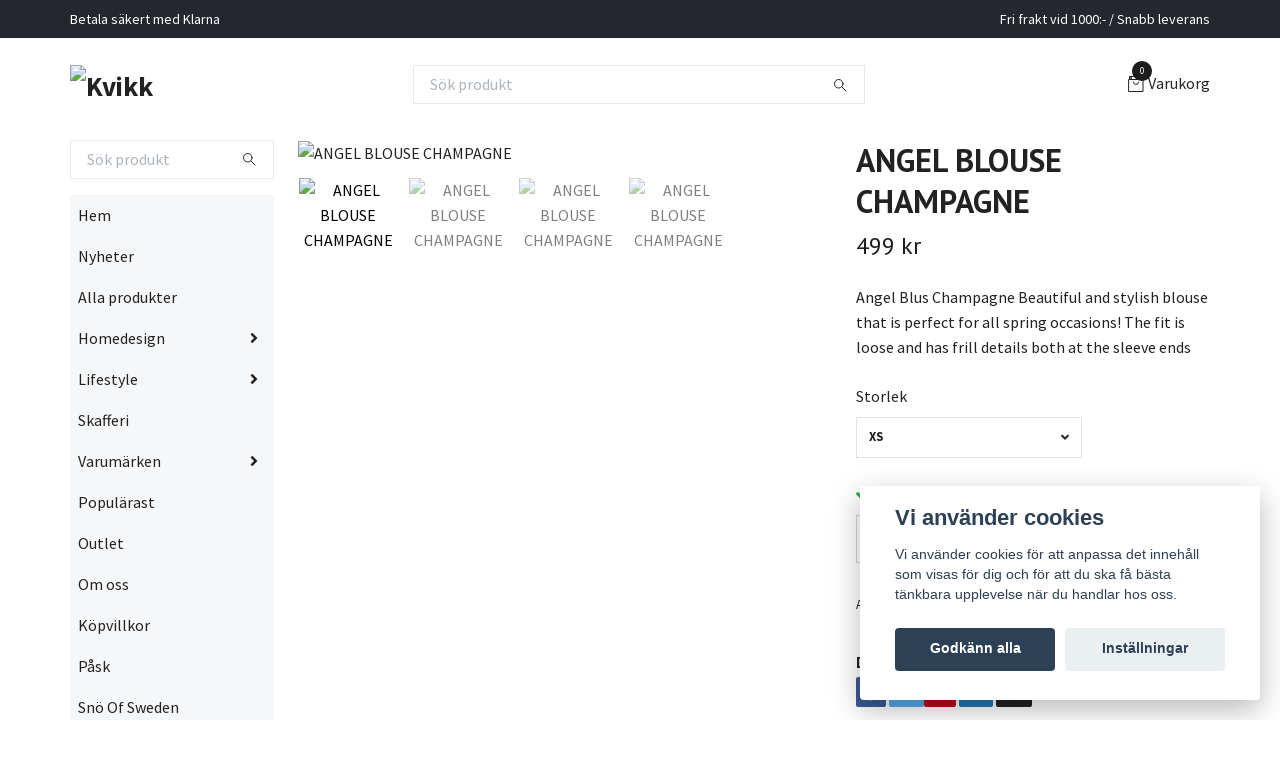

--- FILE ---
content_type: text/html; charset=utf-8
request_url: https://kvikk.nu/products/angel-blouse-champagne
body_size: 15720
content:
<!DOCTYPE html>
<html class="no-javascript" lang="sv">
<head><meta property="ix:host" content="cdn.quickbutik.com/images"><meta http-equiv="Content-Type" content="text/html; charset=utf-8">
<title>ANGEL BLOUSE CHAMPAGNE - Kvikk</title>
<meta name="author" content="Quickbutik">
<meta name="description" content="Angel Blus Champagne&amp;nbsp;Beautiful and stylish blouse that is perfect for all spring occasions! The fit is loose and has frill details both at the sleeve ends ">
<meta property="og:description" content="Angel Blus Champagne&amp;nbsp;Beautiful and stylish blouse that is perfect for all spring occasions! The fit is loose and has frill details both at the sleeve ends ">
<meta property="og:title" content="ANGEL BLOUSE CHAMPAGNE - Kvikk">
<meta property="og:url" content="https://kvikk.nu/products/angel-blouse-champagne">
<meta property="og:site_name" content="Kvikk">
<meta property="og:type" content="website">
<meta property="og:image" content="https://cdn.quickbutik.com/images/35347S/products/63ee7a0ea667a.jpeg?format=webp">
<meta property="twitter:card" content="summary">
<meta property="twitter:title" content="Kvikk">
<meta property="twitter:description" content="Angel Blus Champagne&amp;nbsp;Beautiful and stylish blouse that is perfect for all spring occasions! The fit is loose and has frill details both at the sleeve ends ">
<meta property="twitter:image" content="https://cdn.quickbutik.com/images/35347S/products/63ee7a0ea667a.jpeg?format=webp">
<meta name="viewport" content="width=device-width, initial-scale=1, maximum-scale=1">
<script>document.documentElement.classList.remove('no-javascript');</script><!-- Vendor Assets --><link rel="stylesheet" href="https://use.fontawesome.com/releases/v5.15.4/css/all.css">
<link href="https://storage.quickbutik.com/templates/swift/css/assets.min.css?19900" rel="stylesheet">
<!-- Theme Stylesheet --><link href="https://storage.quickbutik.com/templates/swift/css/theme-main.css?19900" rel="stylesheet">
<link href="https://storage.quickbutik.com/stores/35347S/templates/swift/css/theme-sub.css?19900" rel="stylesheet">
<link href="https://storage.quickbutik.com/stores/35347S/templates/swift/css/custom.css?19900" rel="stylesheet">
<!-- Google Fonts --><link href="//fonts.googleapis.com/css?family=Source+Sans+Pro:400,700%7CPT+Sans:400,700" rel="stylesheet" type="text/css"  media="all" /><!-- Favicon--><link rel="icon" type="image/png" href="https://cdn.quickbutik.com/images/35347S/templates/swift/assets/favicon.png?s=19900&auto=format">
<link rel="canonical" href="https://kvikk.nu/products/angel-blouse-champagne">
<!-- Tweaks for older IEs--><!--[if lt IE 9]>
      <script src="https://oss.maxcdn.com/html5shiv/3.7.3/html5shiv.min.js"></script>
      <script src="https://oss.maxcdn.com/respond/1.4.2/respond.min.js"></script
    ><![endif]--><style>.hide { display: none; }</style>
<script type="text/javascript" defer>document.addEventListener('DOMContentLoaded', () => {
    document.body.setAttribute('data-qb-page', 'product');
});</script><script src="/assets/shopassets/cookieconsent/cookieconsent.js?v=230"></script>
<style>
    html.force--consent,
    html.force--consent body{
        height: auto!important;
        width: 100vw!important;
    }
</style>

    <script type="text/javascript">
    var qb_cookieconsent = initCookieConsent();
    var qb_cookieconsent_blocks = [{"title":"Vi anv\u00e4nder cookies","description":"Vi anv\u00e4nder cookies f\u00f6r att anpassa det inneh\u00e5ll som visas f\u00f6r dig och f\u00f6r att du ska f\u00e5 b\u00e4sta t\u00e4nkbara upplevelse n\u00e4r du handlar hos oss."},{"title":"N\u00f6dv\u00e4ndiga cookies *","description":"Dessa cookies \u00e4r n\u00f6dv\u00e4ndiga f\u00f6r att butiken ska fungera korrekt och g\u00e5r inte att st\u00e4nga av utan att beh\u00f6va l\u00e4mna denna webbplats. De anv\u00e4nds f\u00f6r att funktionalitet som t.ex. varukorg, skapa ett konto och annat ska fungera korrekt.","toggle":{"value":"basic","enabled":true,"readonly":true}},{"title":"Statistik och prestanda","description":"Dessa cookies g\u00f6r att vi kan r\u00e4kna bes\u00f6k och trafik och d\u00e4rmed ta reda p\u00e5 saker som vilka sidor som \u00e4r mest popul\u00e4ra och hur bes\u00f6karna r\u00f6r sig p\u00e5 v\u00e5r webbplats. All information som samlas in genom dessa cookies \u00e4r sammanst\u00e4lld, vilket inneb\u00e4r att den \u00e4r anonym. Om du inte till\u00e5ter dessa cookies kan vi inte ge dig en lika skr\u00e4ddarsydd upplevelse.","toggle":{"value":"analytics","enabled":false,"readonly":false}},{"title":"Marknadsf\u00f6ring","description":"Dessa cookies st\u00e4lls in via v\u00e5r webbplats av v\u00e5ra annonseringspartner f\u00f6r att skapa en profil f\u00f6r dina intressen och visa relevanta annonser p\u00e5 andra webbplatser. De lagrar inte direkt personlig information men kan identifiera din webbl\u00e4sare och internetenhet. Om du inte till\u00e5ter dessa cookies kommer du att uppleva mindre riktad reklam.","toggle":{"value":"marketing","enabled":false,"readonly":false}}];
</script>
</head>
<body>
    <header class="header">
   
   <!-- Section: Top Bar-->
   <div data-qb-area="top" data-qb-element="" class="top-bar  text-sm">
      <div class="container py-2">
         <div class="row align-items-center">
            <div class="col-12 col-lg-auto px-0">
               <ul class="mb-0 d-sm-flex  text-center text-sm-left justify-content-center justify-content-lg-start list-unstyled">
                  
                  <li data-qb-element="top_left_text"
                     class="px-lg-0 list-inline-item col-auto d-none d-sm-flex">
                     <span>Betala säkert med Klarna</span>
                  </li>
                 
                  <!-- Component: Language Dropdown-->

                  <!-- Component: Tax Dropdown-->

                  <!-- Currency Dropdown-->

               </ul>
            </div>

            <!-- Component: Top information -->
            <div class="mt-2 mt-lg-0 col-12 col-lg d-none d-sm-flex text-center text-lg-right px-0">
               <span data-qb-element="top_right_text" class="w-100">Fri frakt vid 1000:- / Snabb leverans </span>
            </div>

         </div>
      </div>
   </div>
   <!-- /Section: Top Bar -->
   <!-- Section: Main Header -->
   <div class="navbar-position"></div>
   <nav data-qb-area="header" data-qb-element="" class="navbar-expand-lg navbar-light ">
      <div class="container pt-lg-4">
         <div class="row">
            <div class="navbar col-12 px-lg-0 py-0">
               <div class="list-inline-item order-0 d-lg-none col-auto p-0 outline-none">
                  <a href="#" data-toggle="modal" data-target="#sidebarLeft" class="text-hover-primary">
                     <svg class="svg-icon navbar-icon">
                        <use xlink:href="#menu-hamburger-1"></use>
                     </svg>
                  </a>
               </div>
               <a data-qb-element="use_logo" href="https://kvikk.nu" title="Kvikk"
                  class="navbar-brand order-1 order-lg-1 text-center text-md-left col-auto p-0">
               
               <img alt="Kvikk" class="img-fluid img-logo" srcset="https://cdn.quickbutik.com/images/35347S/templates/swift/assets/logo.png?s=19900&auto=format&dpr=1 1x, https://cdn.quickbutik.com/images/35347S/templates/swift/assets/logo.png?s=19900&auto=format&dpr=2 2x, https://cdn.quickbutik.com/images/35347S/templates/swift/assets/logo.png?s=19900&auto=format&dpr=3 3x"
                  src="https://cdn.quickbutik.com/images/35347S/templates/swift/assets/logo.png?s=19900&auto=format">
               </a>
               
               <form data-qb-element="header_showsearch" action="/shop/search" method="get"
                  class="d-lg-flex order-lg-3 d-none my-lg-0 flex-grow-1 top-searchbar text-center col-auto px-4">
                  <div class="search-wrapper input-group">
                     <input data-qb-element="header_searchtext" type="text" name="s" placeholder="Sök produkt" aria-label="Search"
                        aria-describedby="button-search-desktop" class="form-control pl-3 border-0" />
                     <div class="input-group-append ml-0">
                        <button id="button-search-desktop" type="submit" class="btn py-0 btn-underlined border-0">
                           <svg class="svg-icon navbar-icon">
                              <use xlink:href="#search-1"></use>
                           </svg>
                        </button>
                     </div>
                  </div>
               </form>
               
               
               <ul class="list-inline order-2 order-lg-4 mb-0 text-right col-auto p-0 outline-none">
                  <li class="list-inline-item">
                     <a data-qb-element="header_carttext" href="#" data-toggle="modal" data-target="#sidebarCart"
                        class="position-relative text-hover-primary d-flex align-items-center qs-cart-view">
                        <svg class="svg-icon navbar-icon">
                           <use xlink:href="#retail-bag-1"></use>
                        </svg>
                        <div class="navbar-icon-badge icon-count text-white primary-bg basket-count-items">0
                        </div>
                        <span class="d-none d-sm-inline color-text-base">Varukorg
                        </span>
                     </a>
                  </li>
               </ul>
            </div>
         </div>
      </div>
      <div class="container pt-2">
         <div class="row navbar-bg px-0 mainmenu_font_size">
            <ul class="col navbar-nav d-none d-lg-flex mt-lg-0 flex-wrap px-0">
            </ul>
         </div>
      </div>
   </nav>
   <!-- /Section: Main Header -->
</header>
<!-- Section: Top Menu -->
<div id="sidebarLeft" tabindex="-1" role="dialog" aria-hidden="true" class="modal fade modal-left">
   <div role="document" class="modal-dialog">
      <div class="modal-content">
         <div class="modal-header pb-0 border-0 d-block">
            <div class="row">
               <form action="/shop/search" method="get" class="col d-lg-flex w-100 my-lg-0 mb-2 pt-1">
                  <div class="search-wrapper input-group">
                     <input type="text" name="s" placeholder="Sök produkt" aria-label="Search"
                        aria-describedby="button-search" class="form-control pl-3 border-0 mobile-search" />
                     <div class="input-group-append ml-0">
                        <button id="button-search" type="submit" class="btn py-0 btn-underlined border-0">
                           <svg class="svg-icon navbar-icon">
                              <use xlink:href="#search-1"></use>
                           </svg>
                        </button>
                     </div>
                  </div>
               </form>
               <button type="button" data-dismiss="modal" aria-label="Close" class="close col-auto close-rotate">
                  <svg class="svg-icon w-3rem h-3rem svg-icon-light align-middle">
                     <use xlink:href="#close-1"></use>
                  </svg>
               </button>
            </div>
         </div>
         <div class="modal-body pt-0">
            <div class="px-2 pb-5">
               <ul class="nav flex-column">
                  <li class="nav-item ">
                     <a href="/" title="Hem" class="nav-link mobile-nav-link pl-0">Hem</a>
                  </li>
                  <li class="nav-item ">
                     <a href="/nyheter" title="Nyheter" class="nav-link mobile-nav-link pl-0">Nyheter</a>
                  </li>
                  <li class="nav-item ">
                     <a href="/products" title="Alla produkter" class="nav-link mobile-nav-link pl-0">Alla produkter</a>
                  </li>
                  <li class="nav-item dropdown">
                     <a href="/homedesign" data-toggle="collapse" data-target="#cat42" aria-haspopup="true"
                        aria-expanded="false"
                        class="nav-link mobile-nav-link pl-0 mobile-dropdown-toggle dropdown-toggle">Homedesign</a>
                     <div id="cat42" class="collapse">
                        <ul class="nav flex-column ml-3">
                           <li class="nav-item">
                              <a class="nav-link mobile-nav-link pl-0 show-all" href="/homedesign" title="Homedesign">Visa alla i Homedesign</a>
                           </li>
                           <li class="nav-item">
                              <a href="/homedesign/21-ovrigt" class="nav-link mobile-nav-link pl-0 ">Heminredning</a>
                           </li>
                           <li class="nav-item">
                              <a href="/homedesign/forvaring" class="nav-link mobile-nav-link pl-0 ">Förvaring</a>
                           </li>
                           <li class="nav-item">
                              <a href="/homedesign/doft" class="nav-link mobile-nav-link pl-0 ">Doft</a>
                           </li>
                           <li class="nav-item">
                              <a href="/homedesign/lampor" class="nav-link mobile-nav-link pl-0 ">Lampor</a>
                           </li>
                           <li class="nav-item">
                              <a href="/homedesign/lampor/ljusslingor" class="nav-link mobile-nav-link pl-0 ">Ljusslingor</a>
                           </li>
                           <li class="nav-item dropdown">
                              <a href="#" data-target="#subcat45" data-toggle="collapse" aria-haspopup="true"
                                 aria-expanded="false" class="nav-link pl-0 dropdown-toggle">Krukor &amp; vaser</a>
                              <div id="subcat45" class="collapse">
                                 <ul class="nav flex-column ml-3">
                                    <li class="nav-item">
                                       <a class="nav-link mobile-nav-link pl-0 show-all" href="/homedesign/krukor-vaser"
                                          title="Krukor &amp; vaser">Visa alla i Krukor &amp; vaser</a>
                                    </li>
                                    <li class="nav-item">
                                       <a href="/homedesign/krukor-vaser/bergs-potter" class="nav-link pl-0 ">Bergs Potter</a>
                                    </li>
                                 </ul>
                              </div>
                           </li>
                           <li class="nav-item">
                              <a href="/homedesign/kok-duka" class="nav-link mobile-nav-link pl-0 ">Kök &amp; duka</a>
                           </li>
                           <li class="nav-item">
                              <a href="/homedesign/ljusstakar-ljuslyktor" class="nav-link mobile-nav-link pl-0 ">Ljusstakar &amp; ljuslyktor</a>
                           </li>
                           <li class="nav-item">
                              <a href="/homedesign/ljus" class="nav-link mobile-nav-link pl-0 ">Ljus</a>
                           </li>
                           <li class="nav-item">
                              <a href="/homedesign/mattor" class="nav-link mobile-nav-link pl-0 ">Mattor</a>
                           </li>
                           <li class="nav-item">
                              <a href="/homedesign/porslin" class="nav-link mobile-nav-link pl-0 ">Porslin</a>
                           </li>
                           <li class="nav-item">
                              <a href="/homedesign/textilier" class="nav-link mobile-nav-link pl-0 ">Textilier</a>
                           </li>
                           <li class="nav-item">
                              <a href="/homedesign/ovrigt" class="nav-link mobile-nav-link pl-0 ">Övrigt</a>
                           </li>
                        </ul>
                     </div>
                  </li>
                  <li class="nav-item dropdown">
                     <a href="/accessoarer" data-toggle="collapse" data-target="#cat38" aria-haspopup="true"
                        aria-expanded="false"
                        class="nav-link mobile-nav-link pl-0 mobile-dropdown-toggle dropdown-toggle">Lifestyle</a>
                     <div id="cat38" class="collapse">
                        <ul class="nav flex-column ml-3">
                           <li class="nav-item">
                              <a class="nav-link mobile-nav-link pl-0 show-all" href="/accessoarer" title="Lifestyle">Visa alla i Lifestyle</a>
                           </li>
                           <li class="nav-item">
                              <a href="/accessoarer/vaskor" class="nav-link mobile-nav-link pl-0 ">Väskor</a>
                           </li>
                           <li class="nav-item dropdown">
                              <a href="#" data-target="#subcat78" data-toggle="collapse" aria-haspopup="true"
                                 aria-expanded="false" class="nav-link pl-0 dropdown-toggle">Skor &amp; tofflor</a>
                              <div id="subcat78" class="collapse">
                                 <ul class="nav flex-column ml-3">
                                    <li class="nav-item">
                                       <a class="nav-link mobile-nav-link pl-0 show-all" href="/accessoarer/skor-tofflor"
                                          title="Skor &amp; tofflor">Visa alla i Skor &amp; tofflor</a>
                                    </li>
                                    <li class="nav-item">
                                       <a href="/accessoarer/skor-tofflor/barn" class="nav-link pl-0 ">Barn</a>
                                    </li>
                                    <li class="nav-item">
                                       <a href="/accessoarer/skor-tofflor/dam" class="nav-link pl-0 ">Dam</a>
                                    </li>
                                    <li class="nav-item">
                                       <a href="/accessoarer/skor-tofflor/herr" class="nav-link pl-0 ">Herr</a>
                                    </li>
                                 </ul>
                              </div>
                           </li>
                           <li class="nav-item dropdown">
                              <a href="#" data-target="#subcat54" data-toggle="collapse" aria-haspopup="true"
                                 aria-expanded="false" class="nav-link pl-0 dropdown-toggle">Kläder</a>
                              <div id="subcat54" class="collapse">
                                 <ul class="nav flex-column ml-3">
                                    <li class="nav-item">
                                       <a class="nav-link mobile-nav-link pl-0 show-all" href="/accessoarer/klader"
                                          title="Kläder">Visa alla i Kläder</a>
                                    </li>
                                    <li class="nav-item">
                                       <a href="/accessoarer/klader/henne" class="nav-link pl-0 ">Henne</a>
                                    </li>
                                    <li class="nav-item">
                                       <a href="/accessoarer/klader/honom" class="nav-link pl-0 ">Honom</a>
                                    </li>
                                 </ul>
                              </div>
                           </li>
                           <li class="nav-item dropdown">
                              <a href="#" data-target="#subcat40" data-toggle="collapse" aria-haspopup="true"
                                 aria-expanded="false" class="nav-link pl-0 dropdown-toggle">Smycken</a>
                              <div id="subcat40" class="collapse">
                                 <ul class="nav flex-column ml-3">
                                    <li class="nav-item">
                                       <a class="nav-link mobile-nav-link pl-0 show-all" href="/accessoarer/smycken"
                                          title="Smycken">Visa alla i Smycken</a>
                                    </li>
                                    <li class="nav-item">
                                       <a href="/accessoarer/smycken/halssmycken" class="nav-link pl-0 ">Halssmycken</a>
                                    </li>
                                    <li class="nav-item">
                                       <a href="/accessoarer/smycken/ringar" class="nav-link pl-0 ">Ringar</a>
                                    </li>
                                    <li class="nav-item">
                                       <a href="/accessoarer/smycken/orhangen" class="nav-link pl-0 ">Örhängen</a>
                                    </li>
                                 </ul>
                              </div>
                           </li>
                           <li class="nav-item">
                              <a href="/accessoarer/ovrigt" class="nav-link mobile-nav-link pl-0 ">Övrigt</a>
                           </li>
                        </ul>
                     </div>
                  </li>
                  <li class="nav-item ">
                     <a href="/skafferi" title="Skafferi" class="nav-link mobile-nav-link pl-0">Skafferi</a>
                  </li>
                  <li class="nav-item dropdown">
                     <a href="/vara-leverantorer" data-toggle="collapse" data-target="#cat14" aria-haspopup="true"
                        aria-expanded="false"
                        class="nav-link mobile-nav-link pl-0 mobile-dropdown-toggle dropdown-toggle">Varumärken</a>
                     <div id="cat14" class="collapse">
                        <ul class="nav flex-column ml-3">
                           <li class="nav-item">
                              <a class="nav-link mobile-nav-link pl-0 show-all" href="/vara-leverantorer" title="Varumärken">Visa alla i Varumärken</a>
                           </li>
                           <li class="nav-item">
                              <a href="/vara-leverantorer/affari-of-sweden" class="nav-link mobile-nav-link pl-0 ">AFFARI OF SWEDEN</a>
                           </li>
                           <li class="nav-item">
                              <a href="/vara-leverantorer/k-lundqvist" class="nav-link mobile-nav-link pl-0 ">K. LUNDQVIST</a>
                           </li>
                           <li class="nav-item">
                              <a href="/vara-leverantorer/baobab" class="nav-link mobile-nav-link pl-0 ">Baobab</a>
                           </li>
                           <li class="nav-item">
                              <a href="/vara-leverantorer/mix-by-heart" class="nav-link mobile-nav-link pl-0 ">Mix by heart</a>
                           </li>
                           <li class="nav-item">
                              <a href="/vara-leverantorer/bruka-design" class="nav-link mobile-nav-link pl-0 ">Bruka Design</a>
                           </li>
                           <li class="nav-item">
                              <a href="/vara-leverantorer/ojbro-vantfabrik" class="nav-link mobile-nav-link pl-0 ">Öjbro Vantfabrik</a>
                           </li>
                           <li class="nav-item">
                              <a href="/vara-leverantorer/laura-ashley" class="nav-link mobile-nav-link pl-0 ">Laura Ashley</a>
                           </li>
                           <li class="nav-item">
                              <a href="/vara-leverantorer/artwood" class="nav-link mobile-nav-link pl-0 ">Artwood</a>
                           </li>
                           <li class="nav-item">
                              <a href="/vara-leverantorer/8848" class="nav-link mobile-nav-link pl-0 ">8848</a>
                           </li>
                           <li class="nav-item">
                              <a href="/vara-leverantorer/greengate" class="nav-link mobile-nav-link pl-0 ">Greengate</a>
                           </li>
                           <li class="nav-item">
                              <a href="/vara-leverantorer/potteryjo" class="nav-link mobile-nav-link pl-0 ">PotteryJo</a>
                           </li>
                           <li class="nav-item">
                              <a href="/vara-leverantorer/ajlajk" class="nav-link mobile-nav-link pl-0 ">AJLAJK</a>
                           </li>
                           <li class="nav-item">
                              <a href="/vara-leverantorer/capri-collection" class="nav-link mobile-nav-link pl-0 ">Capri Collection</a>
                           </li>
                           <li class="nav-item">
                              <a href="/vara-leverantorer/ernst" class="nav-link mobile-nav-link pl-0 ">Ernst</a>
                           </li>
                           <li class="nav-item">
                              <a href="/vara-leverantorer/gerbera" class="nav-link mobile-nav-link pl-0 ">Gerbera</a>
                           </li>
                           <li class="nav-item">
                              <a href="/vara-leverantorer/grevinnans-rum" class="nav-link mobile-nav-link pl-0 ">Grevinnans rum</a>
                           </li>
                           <li class="nav-item">
                              <a href="/vara-leverantorer/hilke-collection" class="nav-link mobile-nav-link pl-0 ">Hilke Collection</a>
                           </li>
                           <li class="nav-item">
                              <a href="/vara-leverantorer/jokkmokks-tenn" class="nav-link mobile-nav-link pl-0 ">Jokkmokks Tenn</a>
                           </li>
                           <li class="nav-item">
                              <a href="/vara-leverantorer/klong" class="nav-link mobile-nav-link pl-0 ">Klong</a>
                           </li>
                           <li class="nav-item">
                              <a href="/vara-leverantorer/la-bruket" class="nav-link mobile-nav-link pl-0 ">L:A Bruket</a>
                           </li>
                           <li class="nav-item">
                              <a href="/vara-leverantorer/majas-cottage" class="nav-link mobile-nav-link pl-0 ">Majas Cottage</a>
                           </li>
                           <li class="nav-item">
                              <a href="/vara-leverantorer/olsson-jensen" class="nav-link mobile-nav-link pl-0 ">Olsson &amp; Jensen</a>
                           </li>
                           <li class="nav-item">
                              <a href="/vara-leverantorer/shepherd" class="nav-link mobile-nav-link pl-0 ">Shepherd</a>
                           </li>
                           <li class="nav-item">
                              <a href="/vara-leverantorer/sno-of-sweden" class="nav-link mobile-nav-link pl-0 ">Snö of Sweden</a>
                           </li>
                           <li class="nav-item">
                              <a href="/vara-leverantorer/sthal" class="nav-link mobile-nav-link pl-0 ">Sthål</a>
                           </li>
                           <li class="nav-item">
                              <a href="/vara-leverantorer/umage" class="nav-link mobile-nav-link pl-0 ">UMAGE</a>
                           </li>
                           <li class="nav-item">
                              <a href="/vara-leverantorer/watt-veke" class="nav-link mobile-nav-link pl-0 ">Watt &amp; Veke</a>
                           </li>
                           <li class="nav-item">
                              <a href="/vara-leverantorer/washologi" class="nav-link mobile-nav-link pl-0 ">WASHOLOGI</a>
                           </li>
                           <li class="nav-item">
                              <a href="/vara-leverantorer/william-morris" class="nav-link mobile-nav-link pl-0 ">William Morris</a>
                           </li>
                           <li class="nav-item">
                              <a href="/vara-leverantorer/woodwick" class="nav-link mobile-nav-link pl-0 ">WoodWick</a>
                           </li>
                        </ul>
                     </div>
                  </li>
                  <li class="nav-item ">
                     <a href="/popularast" title="Populärast" class="nav-link mobile-nav-link pl-0">Populärast</a>
                  </li>
                  <li class="nav-item ">
                     <a href="/outlet" title="Outlet" class="nav-link mobile-nav-link pl-0">Outlet</a>
                  </li>
                  <li class="nav-item ">
                     <a href="/sidor/om-oss" title="Om oss" class="nav-link mobile-nav-link pl-0">Om oss</a>
                  </li>
                  <li class="nav-item ">
                     <a href="/sidor/terms-and-conditions" title="Köpvillkor" class="nav-link mobile-nav-link pl-0">Köpvillkor</a>
                  </li>
                  <li class="nav-item ">
                     <a href="/pask" title="Påsk" class="nav-link mobile-nav-link pl-0">Påsk</a>
                  </li>
                  <li class="nav-item ">
                     <a href="/outlet/77-sno-of-sweden" title="Snö Of Sweden" class="nav-link mobile-nav-link pl-0">Snö Of Sweden</a>
                  </li>
                  <li class="nav-item ">
                     <a href="/jul-dekorationer" title="Jul dekorationer" class="nav-link mobile-nav-link pl-0">Jul dekorationer</a>
                  </li>
                  <li class="nav-item ">
                     <a href="/instagram-sunday-storysale" title="Instagram Sunday StorySALE" class="nav-link mobile-nav-link pl-0">Instagram Sunday StorySALE</a>
                  </li>
               </ul>
               <div class="nav-item">
                  <a href="/shop/wishlist" class="nav-link mobile-nav-link text-hover-primary position-relative d-flex align-items-center">
                     <svg class="svg-icon navbar-icon">
                        <use xlink:href="#heart-1"></use>
                     </svg>
                     <span data-qb-element="header_wishlisttext" class="nav-link pl-0">Önskelistan</span>
                  </a>
               </div>
            </div>
         </div>
      </div>
   </div>
</div>
<!-- /Section: Top Menu --><div class="container">
        <div class="row">
        <div data-qb-area="side_elements" data-qb-dynamic-elements="side_elements" class="sidebar  pr-lg-4 pl-lg-0 pt-4  order-lg-1 order-2 col-lg-3">

   
   



   <div data-qb-element="sidesearch" class="pb-3 align-items-center">
      <form action="/shop/search" method="get" class="d-lg-flex order-lg-2 d-none my-lg-0 flex-grow-1 top-searchbar text-center">
         <div class="search-wrapper input-group">
            <input type="text" name="s" placeholder="Sök produkt" aria-label="Search" aria-describedby="button-search-sidebar" class="form-control pl-3 border-0">
            <div class="input-group-append ml-0 bg-white">
               <button id="button-search-sidebar" type="submit" class="btn py-0 btn-underlined border-0">
                  <svg class="svg-icon navbar-icon">
                     <use xlink:href="#search-1"></use>
                  </svg>
               </button>
            </div>
         </div>
      </form>
   </div>



   
   

   <div data-qb-element="sidemenu" id="categoriesMenu" role="menu" class="expand-lg collapse">
      <ul class="sidebar-icon-menu pb-3 mt-4 mt-lg-0">
         <li class=" sidefont-3" style="background-color: #f5f7f9;">
            <a href="/" title="Hem" class="pl-2 d-block" style="color: #222222;">Hem</a>
         </li>
         <li class=" sidefont-3" style="background-color: #f5f7f9;">
            <a href="/nyheter" title="Nyheter" class="pl-2 d-block" style="color: #222222;">Nyheter</a>
         </li>
         <li class=" sidefont-3" style="background-color: #f5f7f9;">
            <a href="/products" title="Alla produkter" class="pl-2 d-block" style="color: #222222;">Alla produkter</a>
         </li>
         <li class="py-0">
            <div class="d-flex align-items-center justify-content-between" style="background-color: #f5f7f9;">
               <a href="/homedesign" class="sidefont-3 col-auto pl-2 pl-0 sidefont-3" style="color: #222222;">Homedesign</a>
               <a href="/homedesign" data-toggle="collapse" data-target="#sidecat42" aria-haspopup="true" aria-expanded="false" class="w-100 pl-0 font-weight-bold sidebar-icon-menu-item sidefont-3" style="color: #222222;"></a>
            </div>
            <div id="sidecat42" class="collapse pl-3" style="background-color: #f5f7f9;">
               <ul class="nav flex-column mt-0 sidebar-icon-menu sidebar-icon-submenu mb-0 ml-0">
                  <li class="nav-item sidefont-3">
                     <a href="/homedesign/21-ovrigt" class="pl-0 d-block " style="color: #222222">Heminredning</a>
                  </li>
                  <li class="nav-item sidefont-3">
                     <a href="/homedesign/forvaring" class="pl-0 d-block " style="color: #222222">Förvaring</a>
                  </li>
                  <li class="nav-item sidefont-3">
                     <a href="/homedesign/doft" class="pl-0 d-block " style="color: #222222">Doft</a>
                  </li>
                  <li class="nav-item sidefont-3">
                     <a href="/homedesign/lampor" class="pl-0 d-block " style="color: #222222">Lampor</a>
                  </li>
                  <li class="nav-item sidefont-3">
                     <a href="/homedesign/lampor/ljusslingor" class="pl-0 d-block " style="color: #222222">Ljusslingor</a>
                  </li>
                  <li class="d-flex align-items-center justify-content-between">
                     <a href="/homedesign/krukor-vaser" class="col-auto pl-0 sidefont-3" style="color: #222222">Krukor &amp; vaser</a>
                     <a href="/homedesign/krukor-vaser" data-toggle="collapse" data-target="#sidesubcat45" aria-haspopup="true"
                        aria-expanded="false"
                        class="w-100 pl-0 font-weight-bold sidebar-icon-menu-item sidefont-3" style="color: #222222"></a>
                  </li>
                  <li class="nav-item dropdown">
                     <div id="sidesubcat45" class="collapse">
                        <ul class="nav flex-column ml-3">
                           <li class="sidefont-3 nav-item">
                              <a href="/homedesign/krukor-vaser/bergs-potter" class="pl-0 d-block " style="color: #222222; opacity: 0.8;">Bergs Potter</a>
                           </li>
                        </ul>
                     </div>
                  </li>
                  <li class="nav-item sidefont-3">
                     <a href="/homedesign/kok-duka" class="pl-0 d-block " style="color: #222222">Kök &amp; duka</a>
                  </li>
                  <li class="nav-item sidefont-3">
                     <a href="/homedesign/ljusstakar-ljuslyktor" class="pl-0 d-block " style="color: #222222">Ljusstakar &amp; ljuslyktor</a>
                  </li>
                  <li class="nav-item sidefont-3">
                     <a href="/homedesign/ljus" class="pl-0 d-block " style="color: #222222">Ljus</a>
                  </li>
                  <li class="nav-item sidefont-3">
                     <a href="/homedesign/mattor" class="pl-0 d-block " style="color: #222222">Mattor</a>
                  </li>
                  <li class="nav-item sidefont-3">
                     <a href="/homedesign/porslin" class="pl-0 d-block " style="color: #222222">Porslin</a>
                  </li>
                  <li class="nav-item sidefont-3">
                     <a href="/homedesign/textilier" class="pl-0 d-block " style="color: #222222">Textilier</a>
                  </li>
                  <li class="nav-item sidefont-3">
                     <a href="/homedesign/ovrigt" class="pl-0 d-block " style="color: #222222">Övrigt</a>
                  </li>
               </ul>
            </div>
         </li>
         <li class="py-0">
            <div class="d-flex align-items-center justify-content-between" style="background-color: #f5f7f9;">
               <a href="/accessoarer" class="sidefont-3 col-auto pl-2 pl-0 sidefont-3" style="color: #222222;">Lifestyle</a>
               <a href="/accessoarer" data-toggle="collapse" data-target="#sidecat38" aria-haspopup="true" aria-expanded="false" class="w-100 pl-0 font-weight-bold sidebar-icon-menu-item sidefont-3" style="color: #222222;"></a>
            </div>
            <div id="sidecat38" class="collapse pl-3" style="background-color: #f5f7f9;">
               <ul class="nav flex-column mt-0 sidebar-icon-menu sidebar-icon-submenu mb-0 ml-0">
                  <li class="nav-item sidefont-3">
                     <a href="/accessoarer/vaskor" class="pl-0 d-block " style="color: #222222">Väskor</a>
                  </li>
                  <li class="d-flex align-items-center justify-content-between">
                     <a href="/accessoarer/skor-tofflor" class="col-auto pl-0 sidefont-3" style="color: #222222">Skor &amp; tofflor</a>
                     <a href="/accessoarer/skor-tofflor" data-toggle="collapse" data-target="#sidesubcat78" aria-haspopup="true"
                        aria-expanded="false"
                        class="w-100 pl-0 font-weight-bold sidebar-icon-menu-item sidefont-3" style="color: #222222"></a>
                  </li>
                  <li class="nav-item dropdown">
                     <div id="sidesubcat78" class="collapse">
                        <ul class="nav flex-column ml-3">
                           <li class="sidefont-3 nav-item">
                              <a href="/accessoarer/skor-tofflor/barn" class="pl-0 d-block " style="color: #222222; opacity: 0.8;">Barn</a>
                           </li>
                           <li class="sidefont-3 nav-item">
                              <a href="/accessoarer/skor-tofflor/dam" class="pl-0 d-block " style="color: #222222; opacity: 0.8;">Dam</a>
                           </li>
                           <li class="sidefont-3 nav-item">
                              <a href="/accessoarer/skor-tofflor/herr" class="pl-0 d-block " style="color: #222222; opacity: 0.8;">Herr</a>
                           </li>
                        </ul>
                     </div>
                  </li>
                  <li class="d-flex align-items-center justify-content-between">
                     <a href="/accessoarer/klader" class="col-auto pl-0 sidefont-3" style="color: #222222">Kläder</a>
                     <a href="/accessoarer/klader" data-toggle="collapse" data-target="#sidesubcat54" aria-haspopup="true"
                        aria-expanded="false"
                        class="w-100 pl-0 font-weight-bold sidebar-icon-menu-item sidefont-3" style="color: #222222"></a>
                  </li>
                  <li class="nav-item dropdown">
                     <div id="sidesubcat54" class="collapse">
                        <ul class="nav flex-column ml-3">
                           <li class="sidefont-3 nav-item">
                              <a href="/accessoarer/klader/henne" class="pl-0 d-block " style="color: #222222; opacity: 0.8;">Henne</a>
                           </li>
                           <li class="sidefont-3 nav-item">
                              <a href="/accessoarer/klader/honom" class="pl-0 d-block " style="color: #222222; opacity: 0.8;">Honom</a>
                           </li>
                        </ul>
                     </div>
                  </li>
                  <li class="d-flex align-items-center justify-content-between">
                     <a href="/accessoarer/smycken" class="col-auto pl-0 sidefont-3" style="color: #222222">Smycken</a>
                     <a href="/accessoarer/smycken" data-toggle="collapse" data-target="#sidesubcat40" aria-haspopup="true"
                        aria-expanded="false"
                        class="w-100 pl-0 font-weight-bold sidebar-icon-menu-item sidefont-3" style="color: #222222"></a>
                  </li>
                  <li class="nav-item dropdown">
                     <div id="sidesubcat40" class="collapse">
                        <ul class="nav flex-column ml-3">
                           <li class="sidefont-3 nav-item">
                              <a href="/accessoarer/smycken/halssmycken" class="pl-0 d-block " style="color: #222222; opacity: 0.8;">Halssmycken</a>
                           </li>
                           <li class="sidefont-3 nav-item">
                              <a href="/accessoarer/smycken/ringar" class="pl-0 d-block " style="color: #222222; opacity: 0.8;">Ringar</a>
                           </li>
                           <li class="sidefont-3 nav-item">
                              <a href="/accessoarer/smycken/orhangen" class="pl-0 d-block " style="color: #222222; opacity: 0.8;">Örhängen</a>
                           </li>
                        </ul>
                     </div>
                  </li>
                  <li class="nav-item sidefont-3">
                     <a href="/accessoarer/ovrigt" class="pl-0 d-block " style="color: #222222">Övrigt</a>
                  </li>
               </ul>
            </div>
         </li>
         <li class=" sidefont-3" style="background-color: #f5f7f9;">
            <a href="/skafferi" title="Skafferi" class="pl-2 d-block" style="color: #222222;">Skafferi</a>
         </li>
         <li class="py-0">
            <div class="d-flex align-items-center justify-content-between" style="background-color: #f5f7f9;">
               <a href="/vara-leverantorer" class="sidefont-3 col-auto pl-2 pl-0 sidefont-3" style="color: #222222;">Varumärken</a>
               <a href="/vara-leverantorer" data-toggle="collapse" data-target="#sidecat14" aria-haspopup="true" aria-expanded="false" class="w-100 pl-0 font-weight-bold sidebar-icon-menu-item sidefont-3" style="color: #222222;"></a>
            </div>
            <div id="sidecat14" class="collapse pl-3" style="background-color: #f5f7f9;">
               <ul class="nav flex-column mt-0 sidebar-icon-menu sidebar-icon-submenu mb-0 ml-0">
                  <li class="nav-item sidefont-3">
                     <a href="/vara-leverantorer/affari-of-sweden" class="pl-0 d-block " style="color: #222222">AFFARI OF SWEDEN</a>
                  </li>
                  <li class="nav-item sidefont-3">
                     <a href="/vara-leverantorer/k-lundqvist" class="pl-0 d-block " style="color: #222222">K. LUNDQVIST</a>
                  </li>
                  <li class="nav-item sidefont-3">
                     <a href="/vara-leverantorer/baobab" class="pl-0 d-block " style="color: #222222">Baobab</a>
                  </li>
                  <li class="nav-item sidefont-3">
                     <a href="/vara-leverantorer/mix-by-heart" class="pl-0 d-block " style="color: #222222">Mix by heart</a>
                  </li>
                  <li class="nav-item sidefont-3">
                     <a href="/vara-leverantorer/bruka-design" class="pl-0 d-block " style="color: #222222">Bruka Design</a>
                  </li>
                  <li class="nav-item sidefont-3">
                     <a href="/vara-leverantorer/ojbro-vantfabrik" class="pl-0 d-block " style="color: #222222">Öjbro Vantfabrik</a>
                  </li>
                  <li class="nav-item sidefont-3">
                     <a href="/vara-leverantorer/laura-ashley" class="pl-0 d-block " style="color: #222222">Laura Ashley</a>
                  </li>
                  <li class="nav-item sidefont-3">
                     <a href="/vara-leverantorer/artwood" class="pl-0 d-block " style="color: #222222">Artwood</a>
                  </li>
                  <li class="nav-item sidefont-3">
                     <a href="/vara-leverantorer/8848" class="pl-0 d-block " style="color: #222222">8848</a>
                  </li>
                  <li class="nav-item sidefont-3">
                     <a href="/vara-leverantorer/greengate" class="pl-0 d-block " style="color: #222222">Greengate</a>
                  </li>
                  <li class="nav-item sidefont-3">
                     <a href="/vara-leverantorer/potteryjo" class="pl-0 d-block " style="color: #222222">PotteryJo</a>
                  </li>
                  <li class="nav-item sidefont-3">
                     <a href="/vara-leverantorer/ajlajk" class="pl-0 d-block " style="color: #222222">AJLAJK</a>
                  </li>
                  <li class="nav-item sidefont-3">
                     <a href="/vara-leverantorer/capri-collection" class="pl-0 d-block " style="color: #222222">Capri Collection</a>
                  </li>
                  <li class="nav-item sidefont-3">
                     <a href="/vara-leverantorer/ernst" class="pl-0 d-block " style="color: #222222">Ernst</a>
                  </li>
                  <li class="nav-item sidefont-3">
                     <a href="/vara-leverantorer/gerbera" class="pl-0 d-block " style="color: #222222">Gerbera</a>
                  </li>
                  <li class="nav-item sidefont-3">
                     <a href="/vara-leverantorer/grevinnans-rum" class="pl-0 d-block " style="color: #222222">Grevinnans rum</a>
                  </li>
                  <li class="nav-item sidefont-3">
                     <a href="/vara-leverantorer/hilke-collection" class="pl-0 d-block " style="color: #222222">Hilke Collection</a>
                  </li>
                  <li class="nav-item sidefont-3">
                     <a href="/vara-leverantorer/jokkmokks-tenn" class="pl-0 d-block " style="color: #222222">Jokkmokks Tenn</a>
                  </li>
                  <li class="nav-item sidefont-3">
                     <a href="/vara-leverantorer/klong" class="pl-0 d-block " style="color: #222222">Klong</a>
                  </li>
                  <li class="nav-item sidefont-3">
                     <a href="/vara-leverantorer/la-bruket" class="pl-0 d-block " style="color: #222222">L:A Bruket</a>
                  </li>
                  <li class="nav-item sidefont-3">
                     <a href="/vara-leverantorer/majas-cottage" class="pl-0 d-block " style="color: #222222">Majas Cottage</a>
                  </li>
                  <li class="nav-item sidefont-3">
                     <a href="/vara-leverantorer/olsson-jensen" class="pl-0 d-block " style="color: #222222">Olsson &amp; Jensen</a>
                  </li>
                  <li class="nav-item sidefont-3">
                     <a href="/vara-leverantorer/shepherd" class="pl-0 d-block " style="color: #222222">Shepherd</a>
                  </li>
                  <li class="nav-item sidefont-3">
                     <a href="/vara-leverantorer/sno-of-sweden" class="pl-0 d-block " style="color: #222222">Snö of Sweden</a>
                  </li>
                  <li class="nav-item sidefont-3">
                     <a href="/vara-leverantorer/sthal" class="pl-0 d-block " style="color: #222222">Sthål</a>
                  </li>
                  <li class="nav-item sidefont-3">
                     <a href="/vara-leverantorer/umage" class="pl-0 d-block " style="color: #222222">UMAGE</a>
                  </li>
                  <li class="nav-item sidefont-3">
                     <a href="/vara-leverantorer/watt-veke" class="pl-0 d-block " style="color: #222222">Watt &amp; Veke</a>
                  </li>
                  <li class="nav-item sidefont-3">
                     <a href="/vara-leverantorer/washologi" class="pl-0 d-block " style="color: #222222">WASHOLOGI</a>
                  </li>
                  <li class="nav-item sidefont-3">
                     <a href="/vara-leverantorer/william-morris" class="pl-0 d-block " style="color: #222222">William Morris</a>
                  </li>
                  <li class="nav-item sidefont-3">
                     <a href="/vara-leverantorer/woodwick" class="pl-0 d-block " style="color: #222222">WoodWick</a>
                  </li>
               </ul>
            </div>
         </li>
         <li class=" sidefont-3" style="background-color: #f5f7f9;">
            <a href="/popularast" title="Populärast" class="pl-2 d-block" style="color: #222222;">Populärast</a>
         </li>
         <li class=" sidefont-3" style="background-color: #f5f7f9;">
            <a href="/outlet" title="Outlet" class="pl-2 d-block" style="color: #222222;">Outlet</a>
         </li>
         <li class=" sidefont-3" style="background-color: #f5f7f9;">
            <a href="/sidor/om-oss" title="Om oss" class="pl-2 d-block" style="color: #222222;">Om oss</a>
         </li>
         <li class=" sidefont-3" style="background-color: #f5f7f9;">
            <a href="/sidor/terms-and-conditions" title="Köpvillkor" class="pl-2 d-block" style="color: #222222;">Köpvillkor</a>
         </li>
         <li class=" sidefont-3" style="background-color: #f5f7f9;">
            <a href="/pask" title="Påsk" class="pl-2 d-block" style="color: #222222;">Påsk</a>
         </li>
         <li class=" sidefont-3" style="background-color: #f5f7f9;">
            <a href="/outlet/77-sno-of-sweden" title="Snö Of Sweden" class="pl-2 d-block" style="color: #222222;">Snö Of Sweden</a>
         </li>
         <li class=" sidefont-3" style="background-color: #f5f7f9;">
            <a href="/jul-dekorationer" title="Jul dekorationer" class="pl-2 d-block" style="color: #222222;">Jul dekorationer</a>
         </li>
         <li class=" sidefont-3" style="background-color: #f5f7f9;">
            <a href="/instagram-sunday-storysale" title="Instagram Sunday StorySALE" class="pl-2 d-block" style="color: #222222;">Instagram Sunday StorySALE</a>
         </li>
      </ul>
   </div>





   
   
   <div data-qb-element="sidebanner" class="docs-item pb-3 imageoverlay">
      <div class="row">
         <div class="col-12">
            <a href="https://kvikk.nu/vara-leverantorer/affari-of-sweden" class="tile-link">
               <div class="card card-scale shadow-none text-center dark-overlay text-white">
                  <div class="img-scale-container">
                     <img srcset="https://cdn.quickbutik.com/images/35347S/templates/swift/assets/lcmwdi3mtpltifn.jpg?auto=format&dpr=1 1x, https://cdn.quickbutik.com/images/35347S/templates/swift/assets/lcmwdi3mtpltifn.jpg?auto=format&dpr=2 2x, https://cdn.quickbutik.com/images/35347S/templates/swift/assets/lcmwdi3mtpltifn.jpg?auto=format&dpr=3 3x" src="https://cdn.quickbutik.com/images/35347S/templates/swift/assets/lcmwdi3mtpltifn.jpg?auto=format" alt="Kvikk" class="card-img img-scale" />
                  </div>
                  <div class="card-img-overlay d-flex align-items-center">
                     <div class="text-center w-100 overlay-content">
                        <h2 data-qb-setting="sideimage_text" class="lead font-weight-bold banner-text text-center mb-0">
                           Modern design
                        </h2>
                     </div>
                  </div>
               </div>
            </a>
         </div>
      </div>
   </div>






   
   
   <div data-qb-element="sidebanner" class="docs-item pb-3 imageoverlay">
      <div class="row">
         <div class="col-12">
            <a href="https://kvikk.nu/products/karlekens-ring" class="tile-link">
               <div class="card card-scale shadow-none text-center dark-overlay text-white">
                  <div class="img-scale-container">
                     <img srcset="https://cdn.quickbutik.com/images/35347S/templates/swift/assets/jwnk5bwmygsrnmi.jpg?auto=format&dpr=1 1x, https://cdn.quickbutik.com/images/35347S/templates/swift/assets/jwnk5bwmygsrnmi.jpg?auto=format&dpr=2 2x, https://cdn.quickbutik.com/images/35347S/templates/swift/assets/jwnk5bwmygsrnmi.jpg?auto=format&dpr=3 3x" src="https://cdn.quickbutik.com/images/35347S/templates/swift/assets/jwnk5bwmygsrnmi.jpg?auto=format" alt="Kvikk" class="card-img img-scale" />
                  </div>
                  <div class="card-img-overlay d-flex align-items-center">
                     <div class="text-center w-100 overlay-content">
                        <h2 data-qb-setting="sideimage_text" class="lead font-weight-bold banner-text text-center mb-0">
                           Visa din kärlek
                        </h2>
                     </div>
                  </div>
               </div>
            </a>
         </div>
      </div>
   </div>






   
   
   <div data-qb-element="sidebanner" class="docs-item pb-3 imageoverlay">
      <div class="row">
         <div class="col-12">
            <a href="https://kvikk.nu/accessoarer" class="tile-link">
               <div class="card card-scale shadow-none text-center dark-overlay text-white">
                  <div class="img-scale-container">
                     <img srcset="https://cdn.quickbutik.com/images/35347S/templates/swift/assets/5brmepceegf0ly2.jpg?auto=format&dpr=1 1x, https://cdn.quickbutik.com/images/35347S/templates/swift/assets/5brmepceegf0ly2.jpg?auto=format&dpr=2 2x, https://cdn.quickbutik.com/images/35347S/templates/swift/assets/5brmepceegf0ly2.jpg?auto=format&dpr=3 3x" src="https://cdn.quickbutik.com/images/35347S/templates/swift/assets/5brmepceegf0ly2.jpg?auto=format" alt="Kvikk" class="card-img img-scale" />
                  </div>
                  <div class="card-img-overlay d-flex align-items-center">
                     <div class="text-center w-100 overlay-content">
                        <h2 data-qb-setting="sideimage_text" class="lead font-weight-bold banner-text text-center mb-0">
                           Presenttips för henne
                        </h2>
                     </div>
                  </div>
               </div>
            </a>
         </div>
      </div>
   </div>






   
   
   <div data-qb-element="sidebanner" class="docs-item pb-3 imageoverlay">
      <div class="row">
         <div class="col-12">
            <a href="https://kvikk.nu/vara-leverantorer/jokkmokks-tenn" class="tile-link">
               <div class="card card-scale shadow-none text-center dark-overlay text-white">
                  <div class="img-scale-container">
                     <img srcset="https://cdn.quickbutik.com/images/35347S/templates/swift/assets/yj48ett7xgsi94w.jpg?auto=format&dpr=1 1x, https://cdn.quickbutik.com/images/35347S/templates/swift/assets/yj48ett7xgsi94w.jpg?auto=format&dpr=2 2x, https://cdn.quickbutik.com/images/35347S/templates/swift/assets/yj48ett7xgsi94w.jpg?auto=format&dpr=3 3x" src="https://cdn.quickbutik.com/images/35347S/templates/swift/assets/yj48ett7xgsi94w.jpg?auto=format" alt="Kvikk" class="card-img img-scale" />
                  </div>
                  <div class="card-img-overlay d-flex align-items-center">
                     <div class="text-center w-100 overlay-content">
                        <h2 data-qb-setting="sideimage_text" class="lead font-weight-bold banner-text text-center mb-0">
                           Hantverk
                        </h2>
                     </div>
                  </div>
               </div>
            </a>
         </div>
      </div>
   </div>






   
   
   <div data-qb-element="sidebanner" class="docs-item pb-3 imageoverlay">
      <div class="row">
         <div class="col-12">
            <a href="https://kvikk.nu/vara-leverantorer/woodwick" class="tile-link">
               <div class="card card-scale shadow-none text-center dark-overlay text-white">
                  <div class="img-scale-container">
                     <img srcset="https://cdn.quickbutik.com/images/35347S/templates/swift/assets/dmq2ea376ybrk25.jpg?auto=format&dpr=1 1x, https://cdn.quickbutik.com/images/35347S/templates/swift/assets/dmq2ea376ybrk25.jpg?auto=format&dpr=2 2x, https://cdn.quickbutik.com/images/35347S/templates/swift/assets/dmq2ea376ybrk25.jpg?auto=format&dpr=3 3x" src="https://cdn.quickbutik.com/images/35347S/templates/swift/assets/dmq2ea376ybrk25.jpg?auto=format" alt="Kvikk" class="card-img img-scale" />
                  </div>
                  <div class="card-img-overlay d-flex align-items-center">
                     <div class="text-center w-100 overlay-content">
                        <h2 data-qb-setting="sideimage_text" class="lead font-weight-bold banner-text text-center mb-0">
                           Mysiga stunder
                        </h2>
                     </div>
                  </div>
               </div>
            </a>
         </div>
      </div>
   </div>






   
   
   <div data-qb-element="sidebanner" class="docs-item pb-3 imageoverlay">
      <div class="row">
         <div class="col-12">
            <a href="https://kvikk.nu/vara-leverantorer/ernst" class="tile-link">
               <div class="card card-scale shadow-none text-center dark-overlay text-white">
                  <div class="img-scale-container">
                     <img srcset="https://cdn.quickbutik.com/images/35347S/templates/swift/assets/qt60b658zkkkneh.jpg?auto=format&dpr=1 1x, https://cdn.quickbutik.com/images/35347S/templates/swift/assets/qt60b658zkkkneh.jpg?auto=format&dpr=2 2x, https://cdn.quickbutik.com/images/35347S/templates/swift/assets/qt60b658zkkkneh.jpg?auto=format&dpr=3 3x" src="https://cdn.quickbutik.com/images/35347S/templates/swift/assets/qt60b658zkkkneh.jpg?auto=format" alt="Kvikk" class="card-img img-scale" />
                  </div>
                  <div class="card-img-overlay d-flex align-items-center">
                     <div class="text-center w-100 overlay-content">
                        <h2 data-qb-setting="sideimage_text" class="lead font-weight-bold banner-text text-center mb-0">
                           &quot;I det enkla bor det vackra&quot;
                        </h2>
                     </div>
                  </div>
               </div>
            </a>
         </div>
      </div>
   </div>






   
   
   <div data-qb-element="sidebanner" class="docs-item pb-3 imageoverlay">
      <div class="row">
         <div class="col-12">
            <a href="https://kvikk.nu/homedesign/ljusstakar-ljuslyktor" class="tile-link">
               <div class="card card-scale shadow-none text-center dark-overlay text-white">
                  <div class="img-scale-container">
                     <img srcset="https://cdn.quickbutik.com/images/35347S/templates/swift/assets/cfdrnorrf32ycha.jpg?auto=format&dpr=1 1x, https://cdn.quickbutik.com/images/35347S/templates/swift/assets/cfdrnorrf32ycha.jpg?auto=format&dpr=2 2x, https://cdn.quickbutik.com/images/35347S/templates/swift/assets/cfdrnorrf32ycha.jpg?auto=format&dpr=3 3x" src="https://cdn.quickbutik.com/images/35347S/templates/swift/assets/cfdrnorrf32ycha.jpg?auto=format" alt="Kvikk" class="card-img img-scale" />
                  </div>
                  <div class="card-img-overlay d-flex align-items-center">
                     <div class="text-center w-100 overlay-content">
                        <h2 data-qb-setting="sideimage_text" class="lead font-weight-bold banner-text text-center mb-0">
                           Lys upp tillvaron
                        </h2>
                     </div>
                  </div>
               </div>
            </a>
         </div>
      </div>
   </div>







</div>
<div class="px-lg-0 col-lg-9 main-content  order-lg-2 order-1">
        <!-- Main Product Detail Content -->
  <article data-qb-area="product" data-qb-element="" id="product" class="py-0 py-lg-4" itemscope itemtype="http://schema.org/Product">
    <div class="row">
      <div class="col-lg-7 order-1">

        <!-- Container for ribbons -->
        <div class="position-relative product m-0" data-pid="1193"><div></div></div>

        <div class="detail-carousel">
          <div id="detailSlider" class="swiper-container detail-slider photoswipe-gallery">
            <!-- Additional required wrapper-->
            <div class="swiper-wrapper">

              <!-- Slides-->
              <div class="swiper-slide qs-product-image3069" data-thumb="https://cdn.quickbutik.com/images/35347S/products/63ee7a0ea667a.jpeg">
                <a href="https://cdn.quickbutik.com/images/35347S/products/63ee7a0ea667a.jpeg"
                  data-caption="ANGEL BLOUSE CHAMPAGNE"
                  data-toggle="photoswipe" data-width="1200" data-height="1200" class="btn btn-photoswipe">
                  <svg class="svg-icon svg-icon-heavy">
                    <use xlink:href="#expand-1"></use>
                  </svg></a>
                <div data-toggle="zoom" 
                  data-image="https://cdn.quickbutik.com/images/35347S/products/63ee7a0ea667a.jpeg?auto=format">
                  <img srcset="https://cdn.quickbutik.com/images/35347S/products/63ee7a0ea667a.jpeg?auto=format&dpr=1 1x, https://cdn.quickbutik.com/images/35347S/products/63ee7a0ea667a.jpeg?auto=format&dpr=2 2x, https://cdn.quickbutik.com/images/35347S/products/63ee7a0ea667a.jpeg?auto=format&dpr=3 3x" src="https://cdn.quickbutik.com/images/35347S/products/63ee7a0ea667a.jpeg?auto=format"
                    alt="ANGEL BLOUSE CHAMPAGNE"
                    class="img-fluid w-100" />
                </div>
              </div>
              <!-- Slides-->
              <div class="swiper-slide qs-product-image3070" data-thumb="https://cdn.quickbutik.com/images/35347S/products/63ee7a0e9b0d4.jpeg">
                <a href="https://cdn.quickbutik.com/images/35347S/products/63ee7a0e9b0d4.jpeg"
                  data-caption="ANGEL BLOUSE CHAMPAGNE"
                  data-toggle="photoswipe" data-width="1200" data-height="1200" class="btn btn-photoswipe">
                  <svg class="svg-icon svg-icon-heavy">
                    <use xlink:href="#expand-1"></use>
                  </svg></a>
                <div data-toggle="zoom" 
                  data-image="https://cdn.quickbutik.com/images/35347S/products/63ee7a0e9b0d4.jpeg?auto=format">
                  <img srcset="https://cdn.quickbutik.com/images/35347S/products/63ee7a0e9b0d4.jpeg?auto=format&dpr=1 1x, https://cdn.quickbutik.com/images/35347S/products/63ee7a0e9b0d4.jpeg?auto=format&dpr=2 2x, https://cdn.quickbutik.com/images/35347S/products/63ee7a0e9b0d4.jpeg?auto=format&dpr=3 3x" src="https://cdn.quickbutik.com/images/35347S/products/63ee7a0e9b0d4.jpeg?auto=format"
                    alt="ANGEL BLOUSE CHAMPAGNE"
                    class="img-fluid w-100" />
                </div>
              </div>
              <!-- Slides-->
              <div class="swiper-slide qs-product-image3071" data-thumb="https://cdn.quickbutik.com/images/35347S/products/63ee7a0e9603b.jpeg">
                <a href="https://cdn.quickbutik.com/images/35347S/products/63ee7a0e9603b.jpeg"
                  data-caption="ANGEL BLOUSE CHAMPAGNE"
                  data-toggle="photoswipe" data-width="1200" data-height="1200" class="btn btn-photoswipe">
                  <svg class="svg-icon svg-icon-heavy">
                    <use xlink:href="#expand-1"></use>
                  </svg></a>
                <div data-toggle="zoom" 
                  data-image="https://cdn.quickbutik.com/images/35347S/products/63ee7a0e9603b.jpeg?auto=format">
                  <img srcset="https://cdn.quickbutik.com/images/35347S/products/63ee7a0e9603b.jpeg?auto=format&dpr=1 1x, https://cdn.quickbutik.com/images/35347S/products/63ee7a0e9603b.jpeg?auto=format&dpr=2 2x, https://cdn.quickbutik.com/images/35347S/products/63ee7a0e9603b.jpeg?auto=format&dpr=3 3x" src="https://cdn.quickbutik.com/images/35347S/products/63ee7a0e9603b.jpeg?auto=format"
                    alt="ANGEL BLOUSE CHAMPAGNE"
                    class="img-fluid w-100" />
                </div>
              </div>
              <!-- Slides-->
              <div class="swiper-slide qs-product-image3072" data-thumb="https://cdn.quickbutik.com/images/35347S/products/63ee7a0eb82b5.jpeg">
                <a href="https://cdn.quickbutik.com/images/35347S/products/63ee7a0eb82b5.jpeg"
                  data-caption="ANGEL BLOUSE CHAMPAGNE"
                  data-toggle="photoswipe" data-width="1200" data-height="1200" class="btn btn-photoswipe">
                  <svg class="svg-icon svg-icon-heavy">
                    <use xlink:href="#expand-1"></use>
                  </svg></a>
                <div data-toggle="zoom" 
                  data-image="https://cdn.quickbutik.com/images/35347S/products/63ee7a0eb82b5.jpeg?auto=format">
                  <img srcset="https://cdn.quickbutik.com/images/35347S/products/63ee7a0eb82b5.jpeg?auto=format&dpr=1 1x, https://cdn.quickbutik.com/images/35347S/products/63ee7a0eb82b5.jpeg?auto=format&dpr=2 2x, https://cdn.quickbutik.com/images/35347S/products/63ee7a0eb82b5.jpeg?auto=format&dpr=3 3x" src="https://cdn.quickbutik.com/images/35347S/products/63ee7a0eb82b5.jpeg?auto=format"
                    alt="ANGEL BLOUSE CHAMPAGNE"
                    class="img-fluid w-100" />
                </div>
              </div>
            </div>
          </div>

          <meta itemprop="image" content="https://cdn.quickbutik.com/images/35347S/products/63ee7a0ea667a.jpeg">
        </div>
        <div data-swiper="#detailSlider" class="swiper-thumbs">
          <button class="swiper-thumb-item detail-thumb-item mb-3 active qs-product-image3069"
            data-thumb="https://cdn.quickbutik.com/images/35347S/products/63ee7a0ea667a.jpeg">
            <img srcset="https://cdn.quickbutik.com/images/35347S/products/63ee7a0ea667a.jpeg?auto=format&dpr=1 1x, https://cdn.quickbutik.com/images/35347S/products/63ee7a0ea667a.jpeg?auto=format&dpr=2 2x, https://cdn.quickbutik.com/images/35347S/products/63ee7a0ea667a.jpeg?auto=format&dpr=3 3x" src="https://cdn.quickbutik.com/images/35347S/products/63ee7a0ea667a.jpeg?auto=format"
              alt="ANGEL BLOUSE CHAMPAGNE" class="img-fluid" />
          </button>
          <button class="swiper-thumb-item detail-thumb-item mb-3 active qs-product-image3070"
            data-thumb="https://cdn.quickbutik.com/images/35347S/products/63ee7a0e9b0d4.jpeg">
            <img srcset="https://cdn.quickbutik.com/images/35347S/products/63ee7a0e9b0d4.jpeg?auto=format&dpr=1 1x, https://cdn.quickbutik.com/images/35347S/products/63ee7a0e9b0d4.jpeg?auto=format&dpr=2 2x, https://cdn.quickbutik.com/images/35347S/products/63ee7a0e9b0d4.jpeg?auto=format&dpr=3 3x" src="https://cdn.quickbutik.com/images/35347S/products/63ee7a0e9b0d4.jpeg?auto=format"
              alt="ANGEL BLOUSE CHAMPAGNE" class="img-fluid" />
          </button>
          <button class="swiper-thumb-item detail-thumb-item mb-3 active qs-product-image3071"
            data-thumb="https://cdn.quickbutik.com/images/35347S/products/63ee7a0e9603b.jpeg">
            <img srcset="https://cdn.quickbutik.com/images/35347S/products/63ee7a0e9603b.jpeg?auto=format&dpr=1 1x, https://cdn.quickbutik.com/images/35347S/products/63ee7a0e9603b.jpeg?auto=format&dpr=2 2x, https://cdn.quickbutik.com/images/35347S/products/63ee7a0e9603b.jpeg?auto=format&dpr=3 3x" src="https://cdn.quickbutik.com/images/35347S/products/63ee7a0e9603b.jpeg?auto=format"
              alt="ANGEL BLOUSE CHAMPAGNE" class="img-fluid" />
          </button>
          <button class="swiper-thumb-item detail-thumb-item mb-3 active qs-product-image3072"
            data-thumb="https://cdn.quickbutik.com/images/35347S/products/63ee7a0eb82b5.jpeg">
            <img srcset="https://cdn.quickbutik.com/images/35347S/products/63ee7a0eb82b5.jpeg?auto=format&dpr=1 1x, https://cdn.quickbutik.com/images/35347S/products/63ee7a0eb82b5.jpeg?auto=format&dpr=2 2x, https://cdn.quickbutik.com/images/35347S/products/63ee7a0eb82b5.jpeg?auto=format&dpr=3 3x" src="https://cdn.quickbutik.com/images/35347S/products/63ee7a0eb82b5.jpeg?auto=format"
              alt="ANGEL BLOUSE CHAMPAGNE" class="img-fluid" />
          </button>
        </div>
      </div>

      <div class="col-lg-5 pl-lg-4 order-2">
        <h1 class="h2" itemprop="name">ANGEL BLOUSE CHAMPAGNE</h1>

        <div class="d-flex flex-column flex-sm-row align-items-sm-center justify-content-sm-between mb-4">
          <ul class="list-inline mb-2 mb-sm-0" data-qb-selector="product-price-container">
            <li class="list-inline-item h4 font-weight-light mb-0 product-price qs-product-price w-100">
              499 kr</li>
          </ul>

          <div itemprop="offers" itemscope itemtype="http://schema.org/Offer">
            <meta itemprop="price" content="499.00">

            <meta itemprop="itemCondition" content="http://schema.org/NewCondition">
            <meta itemprop="priceCurrency" content="SEK">
            <link itemprop="availability"
              href="http://schema.org/InStock">
            <meta itemprop="url" content="https://kvikk.nu/products/angel-blouse-champagne">
          </div>

          <meta itemprop="sku" content="1193">



        </div>


        <div class="product_description product-description-wrapper">

          <p data-qb-element="productpage_show_shortdesc" class="mb-4">
                Angel Blus Champagne&nbsp;Beautiful and stylish blouse that is perfect for all spring occasions! The fit is loose and has frill details both at the sleeve ends 
          </p>

        </div>


        <form class="qs-cart form" method="post">
          <input type="hidden" class="qs-cart-pid" value="1193">
          <input type="hidden" class="qs-cart-price" value="499.00">

          <div class="row">
            <div class="col-md-8">
              <div class="form-group">
                <div class="controls">
                  <label>Storlek</label>
                  <br />
                  <select class="qs-cart-option form-control selectpicker" name="qs-cart-option"
                    data-style="btn-selectpicker">
                    <option value="669" data-name="XS">XS</option>
                    <option value="670" data-name="S">S</option>
                    <option value="671" data-name="M">M</option>
                    <option value="672" data-name="L">L</option>
                    <option value="673" data-name="XL">XL</option>
                  </select>
                </div>
              </div>
            </div>
          </div>

          <div>
            <div data-qb-element="productpage_txt_instock"
              data-in-stock-text="I lager."
              data-out-of-stock-text=""
              data-combination-not-exist-text="Variant finns ej"
              class="product-current-stock-status text-success py-2">
              <i class="fa fa-check"></i>
                I lager.
            </div>
          </div>

          <div class="input-group w-100 mb-4 addCart">
            <input data-qb-element="productpage_show_amount" name="qs-cart-qty"
              type="number"
              min="1" value="1" class="form-control form-control-lg detail-quantity qs-cart-qty" />
            <div class="input-group-append flex-grow-1">
              <button data-qb-element="product_ctabtn_text" name="checkout" data-unavailable-txt="Varianten är inte tillgänglig." type="submit"
                class="btn product-btn-addcart btn-block qs-cart-submit qty-cart-submit">
                <i class="fa fa-shopping-cart mr-2"></i>Lägg i korgen
              </button>
            </div>
          </div>
        </form>


        <div data-qb-element="productpage_show_sku" class="detail-option py-1">
          <small>Artikelnummer:</small>
          <small class="product-current-sku">1193</small>
        </div>
        
        <div data-qb-element="productpage_show_supplier_name" class="detail-option py-1">
        </div>
        
        <div data-qb-element="productpage_show_socialshares" class="detail-option pt-4">
          <h6 class="detail-option-heading">Dela</h6>
          <ul class="list-unstyled">
            <li>
              <a href="https://www.facebook.com/sharer/sharer.php?u=https://kvikk.nu/products/angel-blouse-champagne" target="_blank"
                class="text-hover-light social-share social-share-fb"><i class="fab fa-facebook-f"></i></a>
              <a href="https://twitter.com/share?text=ANGEL+BLOUSE+CHAMPAGNE&url=https://kvikk.nu/products/angel-blouse-champagne"
                target="_blank" class="text-hover-light social-share social-share-twitter">
                  <svg xmlns="http://www.w3.org/2000/svg" style="position:relative; width:16px; height:16px; top:-2px; margin-right:-4px" fill="none" viewBox="0 0 1200 1227">
                    <path fill="currentColor" d="M714.163 519.284 1160.89 0h-105.86L667.137 450.887 357.328 0H0l468.492 681.821L0 1226.37h105.866l409.625-476.152 327.181 476.152H1200L714.137 519.284h.026ZM569.165 687.828l-47.468-67.894-377.686-540.24h162.604l304.797 435.991 47.468 67.894 396.2 566.721H892.476L569.165 687.854v-.026Z"/>
                  </svg>
                </a>
              <a href="https://pinterest.com/pin/create/button/?url=https://kvikk.nu/products/angel-blouse-champagne&media=?auto=format&description=ANGEL+BLOUSE+CHAMPAGNE"
                target="_blank" class="text-hover-light social-share social-share-pinterest"><i
                  class="fab fa-pinterest-p"></i></a>
              <a href="https://www.linkedin.com/shareArticle?mini=true&url=https://kvikk.nu/products/angel-blouse-champagne&title=ANGEL+BLOUSE+CHAMPAGNE&source=LinkedIn"
                target="_blank" class="text-hover-light social-share social-share-linkedin"><i
                  class="fab fa-linkedin-in"></i></a>
              <a href="/cdn-cgi/l/email-protection#bb84c8ced9d1ded8cf86faf5fcfef790f9f7f4eee8fe90f8f3faf6ebfafcf5fe" class="text-hover-light social-share social-share-email"><i class="fas fa-envelope"></i></a>
            </li>
          </ul>
        </div>

      </div>
    </div>

    <!-- Product description, Content sections & Reviews -->
    <section class="mt-4">
      <div class="container">
        <ul role="tablist" class="nav nav-tabs flex-sm-row">
          
          <!-- Description tab -->
          <li class="nav-item">
            <a data-toggle="tab" href="#description" role="tab"
              data-qb-element="product_desc_text"              
              class="nav-link detail-nav-link ">
              Information
            </a>
          </li>
          
          <!-- Product Content section tabs -->

          <!-- Reviews tab -->
          
        </ul>
        <div class="tab-content py-4">

          <!-- Description -->
          <div id="description" role="tabpanel" class="tab-pane fade show active px-3">
            <div class="row">
              <div class="col" itemprop="description" content="Angel Blus Champagne&amp;nbsp;Beautiful and stylish blouse that is perfect for all spring occasions! The fit is loose and has frill details both at the sleeve ends ">
                <h1>Angel Blus Champagne&nbsp;</h1><p><span>Beautiful and stylish blouse that is perfect for all spring occasions! The fit is loose and has frill details both at the sleeve ends and at the neck. The tie bands at the neckline creates an extra detail and makes this blouse perfect for both everyday use and parties! Style together with a blazer for a business look or perhaps together with a wide skirt for a night on the town.</span></p><p>- Also available in the color black.</p><p><span>- 100% polyester.</span></p><p>- Measures 66 cm in the front and 68 cm in the back from the shoulder in size M.</p><p><span>- The model is 171 cm tall and wears size S.</span></p>
              </div>
            </div>
          </div>

          <!-- Product content sections -->

          <!-- Reviews tab -->
          <div id="reviews" role="tabpanel" class="tab-pane fade px-3">
            <div class="row mb-5">
              <div class="col">
                <div id="share"></div>
              </div>
            </div>
          </div>
        </div>
      </div>
    </section>
  </article>











<div data-qb-element="productpage_rp_title" class="container">
  <hr data-content="Relaterade produkter" class="mt-6 hr-text text-lg font-weight-bold color-text-base" />
</div>

<div data-qb-element="use_productpage_rp" data-aos="fade-up" data-aos-delay="0">
  <section class="py-4 undefined">
    <div class="container">
      <div class="position-relative">
        <!-- Similar Items Slider-->
        <div class="swiper-container similar-slider">
          <div class="swiper-wrapper">
            
            <!-- similar item slide-->
            <div class="p-1 swiper-slide">
              <!-- product-->
              <div>
                <div class="product" data-pid="136">
                  
                  <!-- Container for ribbons -->
                  <div class="position-relative" style="left:-15px"></div>

                  <div class="product-image mb-md-3">
                    <a href="/products/kling-vaggvas-klar" title="KLING Väggvas, Klar">
                      <div class="product-swap-image">
                        <img
                          srcset="https://cdn.quickbutik.com/images/35347S/products/6135aa240eed0.png?w=250&h=250&auto=format&dpr=1 1x, https://cdn.quickbutik.com/images/35347S/products/6135aa240eed0.png?w=250&h=250&auto=format&dpr=2 2x, https://cdn.quickbutik.com/images/35347S/products/6135aa240eed0.png?w=250&h=250&auto=format&dpr=3 3x"
                          src="https://cdn.quickbutik.com/images/35347S/products/6135aa240eed0.png?w=250&h=250&auto=format"
                          alt="KLING Väggvas, Klar"
                          class="img-fluid product-swap-image-front w-100 mw-100" />
                        <img
                          srcset="https://cdn.quickbutik.com/images/35347S/products/6135aa281433a.png?w=250&h=250&auto=format&dpr=1 1x, https://cdn.quickbutik.com/images/35347S/products/6135aa281433a.png?w=250&h=250&auto=format&dpr=2 2x, https://cdn.quickbutik.com/images/35347S/products/6135aa281433a.png?w=250&h=250&auto=format&dpr=3 3x"
                          src="https://cdn.quickbutik.com/images/35347S/products/6135aa281433a.png?w=250&h=250&auto=format"
                          alt="KLING Väggvas, Klar" class="img-fluid product-swap-image-back w-100 mw-100" />
                      </div>
                    </a>
                  </div>

                  <div class="position-relative">
                    <h3 class="text-base mb-1"><a class="color-text-base" href="/products/kling-vaggvas-klar">KLING Väggvas, Klar</a></h3>
                    <span class="product-price">380 kr</span>

                    <!-- Reviews container -->
                    <div class="d-flex" data-qb-selector="product-apps-reviews-item-reviews"></div>
                  </div>
                </div>
              </div>
              <!-- /product   -->
            </div>
            <!-- similar item slide-->
            <div class="p-1 swiper-slide">
              <!-- product-->
              <div>
                <div class="product" data-pid="435">
                  
                  <!-- Container for ribbons -->
                  <div class="position-relative" style="left:-15px"></div>

                  <div class="product-image mb-md-3">
                    <a href="/vara-leverantorer/shepherd/visby-svenskt-kortharigt-farskinn-100x60cm" title="Visby svenskt korthårigt fårskinn, 100x60cm">
                      <div class="product-swap-image">
                        <img
                          srcset="https://cdn.quickbutik.com/images/35347S/products/61668f35c6972.jpeg?w=250&h=250&auto=format&dpr=1 1x, https://cdn.quickbutik.com/images/35347S/products/61668f35c6972.jpeg?w=250&h=250&auto=format&dpr=2 2x, https://cdn.quickbutik.com/images/35347S/products/61668f35c6972.jpeg?w=250&h=250&auto=format&dpr=3 3x"
                          src="https://cdn.quickbutik.com/images/35347S/products/61668f35c6972.jpeg?w=250&h=250&auto=format"
                          alt="Visby svenskt korthårigt fårskinn, 100x60cm"
                          class="img-fluid product-swap-image-front w-100 mw-100" />
                        <img
                          srcset="https://cdn.quickbutik.com/images/35347S/products/61668f35c6972.jpeg?w=250&h=250&auto=format&dpr=1 1x, https://cdn.quickbutik.com/images/35347S/products/61668f35c6972.jpeg?w=250&h=250&auto=format&dpr=2 2x, https://cdn.quickbutik.com/images/35347S/products/61668f35c6972.jpeg?w=250&h=250&auto=format&dpr=3 3x"
                          src="https://cdn.quickbutik.com/images/35347S/products/61668f35c6972.jpeg?w=250&h=250&auto=format"
                          alt="Visby svenskt korthårigt fårskinn, 100x60cm" class="img-fluid w-100 mw-100" />
                      </div>
                    </a>
                  </div>

                  <div class="position-relative">
                    <h3 class="text-base mb-1"><a class="color-text-base" href="/vara-leverantorer/shepherd/visby-svenskt-kortharigt-farskinn-100x60cm">Visby svenskt korthårigt fårskinn, 100x60cm</a></h3>
                    <span class="product-price">3 800 kr</span>

                    <!-- Reviews container -->
                    <div class="d-flex" data-qb-selector="product-apps-reviews-item-reviews"></div>
                  </div>
                </div>
              </div>
              <!-- /product   -->
            </div>
            <!-- similar item slide-->
            <div class="p-1 swiper-slide">
              <!-- product-->
              <div>
                <div class="product" data-pid="442">
                  
                  <!-- Container for ribbons -->
                  <div class="position-relative" style="left:-15px"></div>

                  <div class="product-image mb-md-3">
                    <a href="/products/kopia-moa-tofflor-mjuka-ankelhoga-tofflor-till-dam-chestnut" title="Birro tofflor varma herrtofflor i slip-in modell, Antique cognac">
                      <div class="product-swap-image">
                        <img
                          srcset="https://cdn.quickbutik.com/images/35347S/products/6166d1c60706c.jpeg?w=250&h=250&auto=format&dpr=1 1x, https://cdn.quickbutik.com/images/35347S/products/6166d1c60706c.jpeg?w=250&h=250&auto=format&dpr=2 2x, https://cdn.quickbutik.com/images/35347S/products/6166d1c60706c.jpeg?w=250&h=250&auto=format&dpr=3 3x"
                          src="https://cdn.quickbutik.com/images/35347S/products/6166d1c60706c.jpeg?w=250&h=250&auto=format"
                          alt="Birro tofflor varma herrtofflor i slip-in modell, Antique cognac"
                          class="img-fluid product-swap-image-front w-100 mw-100" />
                        <img
                          srcset="https://cdn.quickbutik.com/images/35347S/products/6166d1c74d807.jpeg?w=250&h=250&auto=format&dpr=1 1x, https://cdn.quickbutik.com/images/35347S/products/6166d1c74d807.jpeg?w=250&h=250&auto=format&dpr=2 2x, https://cdn.quickbutik.com/images/35347S/products/6166d1c74d807.jpeg?w=250&h=250&auto=format&dpr=3 3x"
                          src="https://cdn.quickbutik.com/images/35347S/products/6166d1c74d807.jpeg?w=250&h=250&auto=format"
                          alt="Birro tofflor varma herrtofflor i slip-in modell, Antique cognac" class="img-fluid product-swap-image-back w-100 mw-100" />
                      </div>
                    </a>
                  </div>

                  <div class="position-relative">
                    <h3 class="text-base mb-1"><a class="color-text-base" href="/products/kopia-moa-tofflor-mjuka-ankelhoga-tofflor-till-dam-chestnut">Birro tofflor varma herrtofflor i slip-in modell, Antique cognac</a></h3>
                    <span class="product-price">1 000 kr</span>

                    <!-- Reviews container -->
                    <div class="d-flex" data-qb-selector="product-apps-reviews-item-reviews"></div>
                  </div>
                </div>
              </div>
              <!-- /product   -->
            </div>
            <!-- similar item slide-->
            <div class="p-1 swiper-slide">
              <!-- product-->
              <div>
                <div class="product" data-pid="674">
                  
                  <!-- Container for ribbons -->
                  <div class="position-relative" style="left:-15px"></div>

                  <div class="product-image mb-md-3">
                    <a href="/vara-leverantorer/woodwick/woodwick-jasmine-medium" title="WoodWick Jasmine - Medium">
                      <div class="product-swap-image">
                        <img
                          srcset="https://cdn.quickbutik.com/images/35347S/products/61c9ce877ee00.png?w=250&h=250&auto=format&dpr=1 1x, https://cdn.quickbutik.com/images/35347S/products/61c9ce877ee00.png?w=250&h=250&auto=format&dpr=2 2x, https://cdn.quickbutik.com/images/35347S/products/61c9ce877ee00.png?w=250&h=250&auto=format&dpr=3 3x"
                          src="https://cdn.quickbutik.com/images/35347S/products/61c9ce877ee00.png?w=250&h=250&auto=format"
                          alt="WoodWick Jasmine - Medium"
                          class="img-fluid product-swap-image-front w-100 mw-100" />
                        <img
                          srcset="https://cdn.quickbutik.com/images/35347S/products/61c9ce877ee00.png?w=250&h=250&auto=format&dpr=1 1x, https://cdn.quickbutik.com/images/35347S/products/61c9ce877ee00.png?w=250&h=250&auto=format&dpr=2 2x, https://cdn.quickbutik.com/images/35347S/products/61c9ce877ee00.png?w=250&h=250&auto=format&dpr=3 3x"
                          src="https://cdn.quickbutik.com/images/35347S/products/61c9ce877ee00.png?w=250&h=250&auto=format"
                          alt="WoodWick Jasmine - Medium" class="img-fluid w-100 mw-100" />
                      </div>
                    </a>
                  </div>

                  <div class="position-relative">
                    <h3 class="text-base mb-1"><a class="color-text-base" href="/vara-leverantorer/woodwick/woodwick-jasmine-medium">WoodWick Jasmine - Medium</a></h3>
                    <span class="product-price">369 kr</span>

                    <!-- Reviews container -->
                    <div class="d-flex" data-qb-selector="product-apps-reviews-item-reviews"></div>
                  </div>
                </div>
              </div>
              <!-- /product   -->
            </div>
            <!-- similar item slide-->
            <div class="p-1 swiper-slide">
              <!-- product-->
              <div>
                <div class="product" data-pid="930">
                  
                  <!-- Container for ribbons -->
                  <div class="position-relative" style="left:-15px"></div>

                  <div class="product-image mb-md-3">
                    <a href="/products/signe-byxor-med-stretch-taupe" title="SIGNE Byxor med stretch, taupe">
                      <div class="product-swap-image">
                        <img
                          srcset="https://cdn.quickbutik.com/images/35347S/products/630db34121f6f.jpeg?w=250&h=250&auto=format&dpr=1 1x, https://cdn.quickbutik.com/images/35347S/products/630db34121f6f.jpeg?w=250&h=250&auto=format&dpr=2 2x, https://cdn.quickbutik.com/images/35347S/products/630db34121f6f.jpeg?w=250&h=250&auto=format&dpr=3 3x"
                          src="https://cdn.quickbutik.com/images/35347S/products/630db34121f6f.jpeg?w=250&h=250&auto=format"
                          alt="SIGNE Byxor med stretch, taupe"
                          class="img-fluid product-swap-image-front w-100 mw-100" />
                        <img
                          srcset="https://cdn.quickbutik.com/images/35347S/products/630db3411c3c4.jpeg?w=250&h=250&auto=format&dpr=1 1x, https://cdn.quickbutik.com/images/35347S/products/630db3411c3c4.jpeg?w=250&h=250&auto=format&dpr=2 2x, https://cdn.quickbutik.com/images/35347S/products/630db3411c3c4.jpeg?w=250&h=250&auto=format&dpr=3 3x"
                          src="https://cdn.quickbutik.com/images/35347S/products/630db3411c3c4.jpeg?w=250&h=250&auto=format"
                          alt="SIGNE Byxor med stretch, taupe" class="img-fluid product-swap-image-back w-100 mw-100" />
                      </div>
                    </a>
                  </div>

                  <div class="position-relative">
                    <h3 class="text-base mb-1"><a class="color-text-base" href="/products/signe-byxor-med-stretch-taupe">SIGNE Byxor med stretch, taupe</a></h3>
                    <span class="product-price">499 kr</span>

                    <!-- Reviews container -->
                    <div class="d-flex" data-qb-selector="product-apps-reviews-item-reviews"></div>
                  </div>
                </div>
              </div>
              <!-- /product   -->
            </div>
          </div>
          <div class="swiper-pagination"> </div>
        </div>
        <div class="swiper-outside-nav align-with-products">
          <div class="similarPrev swiper-button-prev"></div>
          <div class="similarNext swiper-button-next"></div>
        </div>
      </div>
    </div>
  </section>
</div>

</div>
    
    </div>
    </div>
    
    <!-- Sidebar Cart Modal-->
<div id="sidebarCart" tabindex="-1" role="dialog" class="modal fade modal-right cart-sidebar">
  <div role="document" class="modal-dialog">
    <div class="modal-content sidebar-cart-content">
      <div class="modal-header pb-0 border-0">
        <h3 class="ml-3 color-text-base">Varukorg</h3>
        <button type="button" data-dismiss="modal" aria-label="Stäng"
          class="close modal-close close-rotate">
          <svg class="svg-icon w-3rem h-3rem svg-icon-light align-middle">
            <use xlink:href="#close-1"></use>
          </svg>
        </button>
      </div>
      <div class="modal-body sidebar-cart-body">
        <!-- Cart messages -->
        <div class="qs-cart-message"></div>
        
        <!-- Empty cart snippet-->
        
        <!-- In case of empty cart - display this snippet + remove .d-none-->
        <div class="qs-cart-empty  text-center mb-5">
          <svg class="svg-icon w-3rem h-3rem svg-icon-light mb-4 opacity-7">
            <use xlink:href="#retail-bag-1"></use>
          </svg>
          <p>Din varukorg är tom, men det behöver den inte vara.</p>
        </div>

        <!-- Empty cart snippet end-->
        <div class="sidebar-cart-product-wrapper qs-cart-update">

          <div id="cartitem-clone" class="navbar-cart-product clone hide">
            <input type="hidden" class="navbar-cart-product-id" value="" />
            <div class="d-flex align-items-center">
              <a class="navbar-cart-product-url pr-2" href="#">
                <img src="" alt="" class="navbar-cart-product-image img-fluid navbar-cart-product-image" />
              </a>
              <div class="flex-grow-1">
                <a href="#" class="navbar-cart-product-link color-text-base link-animated"></a>
                <strong class="navbar-cart-product-price product-price d-block text-sm"></strong>
                <div class="d-flex max-w-100px">
                  <div class="btn btn-items btn-items-decrease text-center">-</div>
                  <input type="text" value="1" class="navbar-cart-product-qty form-control text-center input-items" />
                  <div class="btn btn-items btn-items-increase text-center">+</div>
                </div>
              </div>
              <button class="qs-cart-delete btn" data-pid="">
                <svg class="svg-icon sidebar-cart-icon color-text-base opacity-7">
                  <use xlink:href="#bin-1"></use>
                </svg>
              </button>
            </div>
          </div>


        </div>
      </div>
      <div class="modal-footer sidebar-cart-footer shadow color-text-base">
        <div class="w-100">
          <div class="navbar-cart-discount-row" style="display: none;">
            <p class="mt-3 mb-0">
              Rabatt: 
              <span class="float-right navbar-cart-discount text-success">0,00 SEK</span>
            </p>
          </div>
          <h5 class="mb-2 mb-lg-4">
            Total summa: 
            <span
              class="float-right navbar-cart-totals">0,00 SEK</span>
        </h5>   
        <a href="/cart/index" class="w-100">
            <button class="btn-height-large navbar-checkout-btn border-0 mb-2 mb-lg-2 btn btn-dark btn-block disabled">Till kassan</button>
        </a>
        <a href="#" data-dismiss="modal" class="btn btn-block color-text-base">Fortsätt att handla</a>

        </div>
      </div>
    </div>
  </div>
</div><!-- Section: Footer-->
<footer data-qb-area="footer" data-qb-element="" class="pt-5 pb-2">
   <!-- Main block - menus, subscribe form-->
   <div class="container">
      <div class="d-lg-flex justify-content-center py-4 align-items-center">
         <span class="mb-2 mb-lg-0 text-lg pr-lg-4 text-center text-lg-left font-weight-bold">
         Anmäl dig till vår nyhetsbrev
         </span>
         <form action="/shop/newsletter"
            data-txt-error="Vänligen ange din e-postadress."
            data-txt-success="Du har nu anmält dig till vårt nyhetsbrev!" method="post" class="newsletter_form col-lg-6 px-0">
            <div class="input-group shadow-sm bg-white input-group-underlined">
               <input type="email" name="email" placeholder="Ange e-postadress"
                  aria-label="Ange e-postadress" class="form-control pl-3 border-0" />
               <div class="input-group-append ml-0">
                  <button type="submit" class="btn btn-underlined opacity-7 py-0 border-0">
                     <svg class="svg-icon">
                        <use xlink:href="#envelope-1"></use>
                     </svg>
                  </button>
               </div>
            </div>
         </form>
      </div>
      <div class="row py-4">

         <div class="col-12 col-lg">
            <a data-toggle="collapse" href="#footerMenu1" aria-expanded="false" aria-controls="footerMenu1"
               class="d-lg-none block-toggler my-3">Om oss
            <span class="block-toggler-icon"></span>
            </a>
            <!-- Footer collapsible menu-->
            <div id="footerMenu1" class="expand-lg collapse">
               <h6 class="letter-spacing-1 mb-4 d-none d-lg-block">
                  Om oss
               </h6>
               <ul class="list-unstyled text-sm pt-2 pt-lg-0">
                  <li>KVIKK - Home and Lifestyle, är en livsstilsbutik som säljer inredning, smycken och design på nätet.</li>
               </ul>
            </div>
         </div>

         <div class="col-12 col-lg">
            <a data-toggle="collapse" href="#footerMenu0" aria-expanded="false" aria-controls="footerMenu0"
               class="d-lg-none block-toggler my-3">Kundtjänst<span
               class="block-toggler-icon"></span></a>
            <!-- Footer collapsible menu-->
            <div id="footerMenu0" class="expand-lg collapse">
               <h6 class="letter-spacing-1 mb-4 d-none d-lg-block">
                  Kundtjänst
               </h6>
               <ul class="list-unstyled text-sm pt-2 pt-lg-0">
                  <li>Tveka inte att kontakta oss på <a href="/cdn-cgi/l/email-protection" class="__cf_email__" data-cfemail="18736e71737336766d587f75797174367b7775">[email&#160;protected]</a> eller ring oss på 0971-554 55  Vår fysiska butik öppettider Mån – Fre:  10-17 Lör – Sön: Stängt  Org.nummer 556406-5513</li>
               </ul>
            </div>
         </div>

         <div class="col-12 col-lg">
            <a data-toggle="collapse" href="#footerMenu2" aria-expanded="false" aria-controls="footerMenu2"
               class="d-lg-none block-toggler my-3">Kontakt<span class="block-toggler-icon"></span>
            </a>
            <!-- Footer collapsible menu-->
            <div id="footerMenu2" class="expand-lg collapse">
               <h6 class="letter-spacing-1 mb-4 d-none d-lg-block">
                  Kontakt
               </h6>
               <ul class="list-unstyled text-sm pt-2 pt-lg-0">
                    <li class="mb-2">
                        <a class="opacity-hover-7 link-animated footer-textcolor"
                            href="/contact">Kontakt</a>
                    </li>
               </ul>
            </div>
         </div>


         <div class="col-12 col-lg">
            <a data-toggle="collapse" href="#footerMenu3" aria-expanded="false" aria-controls="footerMenu3"
               class="d-lg-none block-toggler my-3">Sociala medier<span
               class="block-toggler-icon"></span></a>
            <!-- Footer collapsible menu-->
            <div id="footerMenu3" class="expand-lg collapse">
               <h6 class="letter-spacing-1 mb-4 d-none d-lg-block">
                  Sociala medier
               </h6>
               <ul class="list-unstyled text-sm pt-2 pt-lg-0">
                  <li class="mb-2">
                     <a href="https://www.facebook.com/kvikkijokkmokk" target="_blank"
                        class="opacity-hover-7 link-animated footer-textcolor"><i class="fab fa-facebook mr-1"></i> Facebook</a>
                  </li>
                  <li class="mb-2">
                     <a href="https://www.instagram.com/kvikkijokkmokk/" target="_blank"
                        class="opacity-hover-7 link-animated footer-textcolor"><i class="fab fa-instagram mr-1"></i> Instagram</a>
                  </li>
                  <li class="mb-2">
                     <a href="https://www.tiktok.com" target="_blank"
                        class="opacity-hover-7 link-animated footer-textcolor"><i class="fab fa-tiktok mr-1"></i> Tiktok</a>
                  </li>
               </ul>
            </div>
         </div>

      </div>
      <div class="row">
         <!-- Copyright section of the footer-->
         <div class="col-12 py-4">
            <div class="row align-items-center text-sm">
               <div class="d-lg-flex col-lg-auto order-2 order-lg-1">
                  <p class="mb-lg-0 text-center text-lg-left mt-3 mt-lg-0">
                     &copy; 2026
                     Kvikk
                                    </div>
               <div class="col-lg-auto order-lg-2 ml-lg-auto order-1">
                  <div class="text-center text-lg-right">
                     <img class="icon-payment px-2 my-2 col" src="/assets/shopassets/paylogos/payment-klarna.svg"
                        alt="Payment with Klarna" />
                  </div>
               </div>
            </div>
         </div>
      </div>
   </div>
</footer>
<!-- /Section: Footer --><div tabindex="-1" role="dialog" aria-hidden="true" class="pswp">
      <div class="pswp__bg"></div>
      <div class="pswp__scroll-wrap">
        <div class="pswp__container">
          <div class="pswp__item"></div>
          <div class="pswp__item"></div>
          <div class="pswp__item"></div>
        </div>
        <div class="pswp__ui pswp__ui--hidden">
          <div class="pswp__top-bar">
            <div class="pswp__counter"></div>
            <button title="Close (Esc)" class="pswp__button pswp__button--close"></button>
            <button title="Share" class="pswp__button pswp__button--share"></button>
            <button title="Toggle fullscreen" class="pswp__button pswp__button--fs"></button>
            <button title="Zoom in/out" class="pswp__button pswp__button--zoom"></button>
            <!-- element will get class pswp__preloader--active when preloader is running-->
            <div class="pswp__preloader">
              <div class="pswp__preloader__icn">
                <div class="pswp__preloader__cut">
                  <div class="pswp__preloader__donut"></div>
                </div>
              </div>
            </div>
          </div>
          <div class="pswp__share-modal pswp__share-modal--hidden pswp__single-tap">
            <div class="pswp__share-tooltip"></div>
          </div>
          <button title="Previous (arrow left)" class="pswp__button pswp__button--arrow--left"></button>
          <button title="Next (arrow right)" class="pswp__button pswp__button--arrow--right"></button>
          <div class="pswp__caption">
            <div class="pswp__caption__center text-center"></div>
          </div>
        </div>
      </div>
    </div>
    <!-- Vendor script files --><script data-cfasync="false" src="/cdn-cgi/scripts/5c5dd728/cloudflare-static/email-decode.min.js"></script><script src="https://storage.quickbutik.com/templates/swift/js/assets.min.js?19900"></script><!-- Theme script --><script src="https://storage.quickbutik.com/templates/swift/js/qs_functions.js?19900"></script><script src="https://storage.quickbutik.com/templates/swift/js/theme.js?19900"></script><script type="text/javascript">var qs_options = [{"id":"646","product_id":"1193","sku":"XS","qty":"1","price":"499 kr","weight":null,"before_price":null,"image_id":null,"gtin":null,"supplier_sku":null,"hidden":null,"allow_minusqty":null,"preorder":null,"min_purchase_quantity":null,"max_purchase_quantity":null,"preselected":null,"available":true,"ovalue_id_1_position":"1","ovalue_id_2_position":999,"ovalue_id_3_position":999,"ovalue_id_4_position":999,"ovalue_id_5_position":999,"position":"1","values_name":["XS"],"values_id":["669"],"options":["XS"],"option_1":"XS","title":"XS","price_raw":"499.00","before_price_raw":null},{"id":"647","product_id":"1193","sku":"S","qty":"2","price":"499 kr","weight":null,"before_price":null,"image_id":null,"gtin":null,"supplier_sku":null,"hidden":null,"allow_minusqty":null,"preorder":null,"min_purchase_quantity":null,"max_purchase_quantity":null,"preselected":null,"available":true,"ovalue_id_1_position":"2","ovalue_id_2_position":999,"ovalue_id_3_position":999,"ovalue_id_4_position":999,"ovalue_id_5_position":999,"position":"2","values_name":["S"],"values_id":["670"],"options":["S"],"option_1":"S","title":"S","price_raw":"499.00","before_price_raw":null},{"id":"648","product_id":"1193","sku":"M","qty":"2","price":"499 kr","weight":null,"before_price":null,"image_id":null,"gtin":null,"supplier_sku":null,"hidden":null,"allow_minusqty":null,"preorder":null,"min_purchase_quantity":null,"max_purchase_quantity":null,"preselected":null,"available":true,"ovalue_id_1_position":"3","ovalue_id_2_position":999,"ovalue_id_3_position":999,"ovalue_id_4_position":999,"ovalue_id_5_position":999,"position":"3","values_name":["M"],"values_id":["671"],"options":["M"],"option_1":"M","title":"M","price_raw":"499.00","before_price_raw":null},{"id":"649","product_id":"1193","sku":"L","qty":"1","price":"499 kr","weight":null,"before_price":null,"image_id":null,"gtin":null,"supplier_sku":null,"hidden":null,"allow_minusqty":null,"preorder":null,"min_purchase_quantity":null,"max_purchase_quantity":null,"preselected":null,"available":true,"ovalue_id_1_position":"4","ovalue_id_2_position":999,"ovalue_id_3_position":999,"ovalue_id_4_position":999,"ovalue_id_5_position":999,"position":"4","values_name":["L"],"values_id":["672"],"options":["L"],"option_1":"L","title":"L","price_raw":"499.00","before_price_raw":null},{"id":"650","product_id":"1193","sku":"XL","qty":"1","price":"499 kr","weight":null,"before_price":null,"image_id":null,"gtin":null,"supplier_sku":null,"hidden":null,"allow_minusqty":null,"preorder":null,"min_purchase_quantity":null,"max_purchase_quantity":null,"preselected":null,"available":true,"ovalue_id_1_position":"5","ovalue_id_2_position":999,"ovalue_id_3_position":999,"ovalue_id_4_position":999,"ovalue_id_5_position":999,"position":"5","values_name":["XL"],"values_id":["673"],"options":["XL"],"option_1":"XL","title":"XL","price_raw":"499.00","before_price_raw":null}];</script>
<script type="text/javascript">var qs_store_url = "https://kvikk.nu";</script>
<script type="text/javascript">var qs_store_apps_data = {"location":"\/products\/angel-blouse-champagne","products":[],"product_id":"1193","category_id":null,"category_name":"Alla produkter","fetch":"fetch","order":null,"search":null,"recentPurchaseId":null,"product":{"title":"ANGEL BLOUSE CHAMPAGNE","price":"499 kr","price_raw":"499.00","before_price":"0 kr","hasVariants":true,"weight":"0","stock":false,"url":"\/products\/angel-blouse-champagne","preorder":false,"images":[{"url":"https:\/\/cdn.quickbutik.com\/images\/35347S\/products\/63ee7a0ea667a.jpeg","position":"1","title":"63ee7a0ea667a.jpeg","is_youtube_thumbnail":false},{"url":"https:\/\/cdn.quickbutik.com\/images\/35347S\/products\/63ee7a0e9b0d4.jpeg","position":"2","title":"63ee7a0e9b0d4.jpeg","is_youtube_thumbnail":false},{"url":"https:\/\/cdn.quickbutik.com\/images\/35347S\/products\/63ee7a0e9603b.jpeg","position":"3","title":"63ee7a0e9603b.jpeg","is_youtube_thumbnail":false},{"url":"https:\/\/cdn.quickbutik.com\/images\/35347S\/products\/63ee7a0eb82b5.jpeg","position":"4","title":"63ee7a0eb82b5.jpeg","is_youtube_thumbnail":false}]}}; var qs_store_apps = [];</script>
<script>if (typeof qs_options !== "undefined") { qs_store_apps_data.variants = JSON.stringify(Array.isArray(qs_options) ? qs_options : []); }</script>
<script type="text/javascript">$.ajax({type:"POST",url:"https://kvikk.nu/apps/fetch",async:!1,data:qs_store_apps_data, success:function(s){qs_store_apps=s}});</script>
<script type="text/javascript" src="/assets/qb_essentials.babel.js?v=20251006"></script><script>
    $('.mobile-search').click(function() {
      $('body').click(function(event) {
        var $target = $(event.target);
        
        if ($target.parents('.search-autocomplete-list').length == 0) {
          $('.search-autocomplete-list').hide();
        }
      });
    });
    
    $('.newsletter_form').submit(function(e){
        e.preventDefault();
        
        $.post('/shop/newsletter', $.param($(this).serializeArray()), function(data) {
            if(data.error) { 
                alert($('.newsletter_form').data('txt-error'));
            }else{
                alert($('.newsletter_form').data('txt-success'));
            }
        }, "json");
    });
    </script><script type="text/javascript"> var recaptchaSiteKey="6Lc-2GcUAAAAAMXG8Lz5S_MpVshTUeESW6iJqK0_"; </script>
<script>
    qb_cookieconsent.run({
        current_lang: 'en',
        autoclear_cookies: true,
        cookie_expiration: 90,
        autoload_css: true,
        theme_css: '/assets/shopassets/cookieconsent/cookieconsent.css?v=231',
        languages: {
            en: {
                consent_modal: {
                    title: "Vi använder cookies",
                    description: 'Vi använder cookies för att anpassa det innehåll som visas för dig och för att du ska få bästa tänkbara upplevelse när du handlar hos oss.',
                    primary_btn: {
                        text: 'Godkänn alla',
                        role: 'accept_all'
                    },
                    secondary_btn: {
                        text: 'Inställningar',
                        role: 'settings'
                    }
                },
                settings_modal: {
                    title: 'Cookie inställningar',
                    save_settings_btn: "Spara",
                    accept_all_btn: "Godkänn alla",
                    cookie_table_headers: [
                        { col1: "Name" },
                        { col2: "Domain" },
                        { col3: "Expiration" },
                        { col4: "Description" }
                    ],
                    blocks: qb_cookieconsent_blocks
                }
            }
        },
        onAccept: function (cookie) {
            var event = new CustomEvent("QB_CookieConsentAccepted", {
                detail: {
                    cookie: cookie
                }
            });

            document.dispatchEvent(event);
        },
        onChange: function (cookie) {
            var event = new CustomEvent("QB_CookieConsentAccepted", {
                detail: {
                    cookie: cookie
                }
            });

            document.dispatchEvent(event);
        },
    });

</script>

    <script src="/assets/shopassets/misc/magicbean.js?v=1" data-shop-id="35347" data-url="https://magic-bean.services.quickbutik.com/v1/sow" data-site-section="1" data-key="4bfe462d86ac788fa92d3a0bd62591b1" defer></script>
<script type="text/javascript">document.addEventListener("DOMContentLoaded", function() {
const viewProductEvent = new CustomEvent('view-product', {
                detail: {
                    id: '1193',
                    name: 'ANGEL BLOUSE CHAMPAGNE',
                    currency: 'SEK',
                    price: '499.00'
                }
            });
            document.dispatchEvent(viewProductEvent);
});</script><script defer src="https://static.cloudflareinsights.com/beacon.min.js/vcd15cbe7772f49c399c6a5babf22c1241717689176015" integrity="sha512-ZpsOmlRQV6y907TI0dKBHq9Md29nnaEIPlkf84rnaERnq6zvWvPUqr2ft8M1aS28oN72PdrCzSjY4U6VaAw1EQ==" data-cf-beacon='{"rayId":"9bf7e9350f056c75","version":"2025.9.1","serverTiming":{"name":{"cfExtPri":true,"cfEdge":true,"cfOrigin":true,"cfL4":true,"cfSpeedBrain":true,"cfCacheStatus":true}},"token":"7a304e0c4e854d16bca3b20c50bbf8db","b":1}' crossorigin="anonymous"></script>
</body>
</html>
